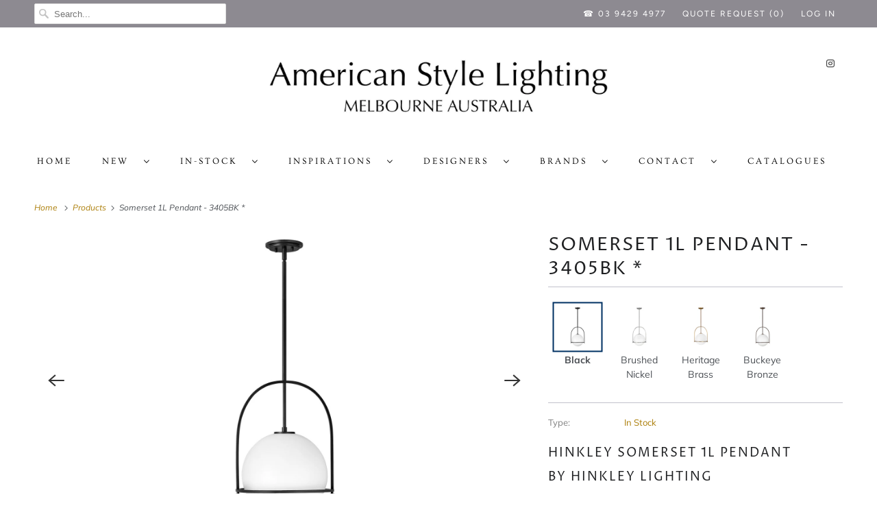

--- FILE ---
content_type: text/html; charset=utf-8
request_url: https://www.americanstylelighting.com.au/products/hinkley-somerset-1l-pendant-black-finish-large-3405bk
body_size: 20115
content:
<!DOCTYPE html>
<html class="no-js no-touch" lang="en">
  <head>
  <script>
    window.Store = window.Store || {};
    window.Store.id = 67444965689;
  </script>
    <meta charset="utf-8">
    <meta http-equiv="cleartype" content="on">
    <meta name="robots" content="index,follow">

    
    <title>Somerset 1L Pendant - 3405BK * - Richmond Lighting</title>

    
      <meta name="description" content="Hinkley Somerset 1L pendant by Hinkley Lighting Black finishEtched Opal glass 1x 100W Med Base lampW: 394 mm H: 585 mm Includes 1x 152mm &amp;amp; 2x 305mm stems (for adjustable height, additional stems available). Chic and elegant, the Somerset collection exudes a quiet and precise sophistication. Subtly fusing modernity "/>
    

    

<meta name="author" content="Richmond Lighting">
<meta property="og:url" content="https://www.americanstylelighting.com.au/products/hinkley-somerset-1l-pendant-black-finish-large-3405bk">
<meta property="og:site_name" content="Richmond Lighting">




  <meta property="og:type" content="product">
  <meta property="og:title" content="Somerset 1L Pendant - 3405BK *">
  
    
      <meta property="og:image" content="https://www.americanstylelighting.com.au/cdn/shop/files/3405bk_600x.jpg?v=1755981010">
      <meta property="og:image:secure_url" content="https://www.americanstylelighting.com.au/cdn/shop/files/3405bk_600x.jpg?v=1755981010">
      <meta property="og:image:width" content="1022">
      <meta property="og:image:height" content="1280">
      <meta property="og:image:alt" content="Somerset 1L Pendant - 3405BK *">
      
    
      <meta property="og:image" content="https://www.americanstylelighting.com.au/cdn/shop/files/3405BK1200x1200_600x.jpg?v=1755981010">
      <meta property="og:image:secure_url" content="https://www.americanstylelighting.com.au/cdn/shop/files/3405BK1200x1200_600x.jpg?v=1755981010">
      <meta property="og:image:width" content="1200">
      <meta property="og:image:height" content="1200">
      <meta property="og:image:alt" content="Somerset 1L Pendant - 3405BK *">
      
    
  
  <meta property="product:price:amount" content="0.00">
  <meta property="product:price:currency" content="AUD">



  <meta property="og:description" content="Hinkley Somerset 1L pendant by Hinkley Lighting Black finishEtched Opal glass 1x 100W Med Base lampW: 394 mm H: 585 mm Includes 1x 152mm &amp;amp; 2x 305mm stems (for adjustable height, additional stems available). Chic and elegant, the Somerset collection exudes a quiet and precise sophistication. Subtly fusing modernity ">




<meta name="twitter:card" content="summary">

  <meta name="twitter:title" content="Somerset 1L Pendant - 3405BK *">
  <meta name="twitter:description" content="Hinkley Somerset 1L pendant by Hinkley Lighting
Black finishEtched Opal glass
1x 100W Med Base lampW: 394 mm H: 585 mm Includes 1x 152mm &amp;amp; 2x 305mm stems (for adjustable height, additional stems available).
Chic and elegant, the Somerset collection exudes a quiet and precise sophistication. Subtly fusing modernity with vintage appeal, its etched opal glass deftly floats inside a streamlined metal yoke and ring while understated turned metal knobs add an authentic edge.
Box: 41CM x 41CM x 61CM / Box Weight 4.9KG
">
  <meta name="twitter:image:width" content="240">
  <meta name="twitter:image:height" content="240">
  <meta name="twitter:image" content="https://www.americanstylelighting.com.au/cdn/shop/files/3405bk_240x.jpg?v=1755981010">
  <meta name="twitter:image:alt" content="Somerset 1L Pendant - 3405BK *">



    

    

    <!-- Mobile Specific Metas -->
    <meta name="HandheldFriendly" content="True">
    <meta name="MobileOptimized" content="320">
    <meta name="viewport" content="width=device-width,initial-scale=1">
    <meta name="theme-color" content="#ffffff">

    <!-- Preconnect Domains -->
    <link rel="preconnect" href="https://cdn.shopify.com" crossorigin>
    <link rel="preconnect" href="https://fonts.shopify.com" crossorigin>
    <link rel="preconnect" href="https://monorail-edge.shopifysvc.com">

    <!-- Preload Assets -->
    <!-- <link rel="preload" href="//www.americanstylelighting.com.au/cdn/shop/t/24/assets/vendors.js?v=144919140039296097911766947482" as="script"> -->
    <link rel="preload" href="//www.americanstylelighting.com.au/cdn/shop/t/24/assets/fancybox.css?v=30466120580444283401766947482" as="style">
    <link rel="preload" href="//www.americanstylelighting.com.au/cdn/shop/t/24/assets/styles.css?v=174015423396162844361766950439" as="style">
    <link rel="preload" href="//www.americanstylelighting.com.au/cdn/shop/t/24/assets/app.js?v=3353358495576778341766947482" as="script">

    <!-- Stylesheet for Fancybox library -->
    <link href="//www.americanstylelighting.com.au/cdn/shop/t/24/assets/fancybox.css?v=30466120580444283401766947482" rel="stylesheet" type="text/css" media="all" />

    <!-- Stylesheets for Responsive -->
    <link href="//www.americanstylelighting.com.au/cdn/shop/t/24/assets/styles.css?v=174015423396162844361766950439" rel="stylesheet" type="text/css" media="all" />

    <!-- Icons -->
    
      <link rel="shortcut icon" type="image/x-icon" href="//www.americanstylelighting.com.au/cdn/shop/files/Stinson_Cartwright_3534BK_3394P_1600x800_576ad333-7c2f-467e-8383-c4d6cf45e55f_180x180.jpg?v=1674755169">
      <link rel="apple-touch-icon" href="//www.americanstylelighting.com.au/cdn/shop/files/Stinson_Cartwright_3534BK_3394P_1600x800_576ad333-7c2f-467e-8383-c4d6cf45e55f_180x180.jpg?v=1674755169"/>
      <link rel="apple-touch-icon" sizes="72x72" href="//www.americanstylelighting.com.au/cdn/shop/files/Stinson_Cartwright_3534BK_3394P_1600x800_576ad333-7c2f-467e-8383-c4d6cf45e55f_72x72.jpg?v=1674755169"/>
      <link rel="apple-touch-icon" sizes="114x114" href="//www.americanstylelighting.com.au/cdn/shop/files/Stinson_Cartwright_3534BK_3394P_1600x800_576ad333-7c2f-467e-8383-c4d6cf45e55f_114x114.jpg?v=1674755169"/>
      <link rel="apple-touch-icon" sizes="180x180" href="//www.americanstylelighting.com.au/cdn/shop/files/Stinson_Cartwright_3534BK_3394P_1600x800_576ad333-7c2f-467e-8383-c4d6cf45e55f_180x180.jpg?v=1674755169"/>
      <link rel="apple-touch-icon" sizes="228x228" href="//www.americanstylelighting.com.au/cdn/shop/files/Stinson_Cartwright_3534BK_3394P_1600x800_576ad333-7c2f-467e-8383-c4d6cf45e55f_228x228.jpg?v=1674755169"/>
    
      <link rel="canonical" href="https://www.americanstylelighting.com.au/products/hinkley-somerset-1l-pendant-black-finish-large-3405bk"/>

    

    

    
    <script>
      window.PXUTheme = window.PXUTheme || {};
      window.PXUTheme.version = '8.3.0';
      window.PXUTheme.name = 'Responsive';
    </script>
    


    <script>
      
window.PXUTheme = window.PXUTheme || {};


window.PXUTheme.theme_settings = {};
window.PXUTheme.theme_settings.primary_locale = "true";
window.PXUTheme.theme_settings.current_locale = "en";
window.PXUTheme.theme_settings.shop_url = "/";


window.PXUTheme.theme_settings.newsletter_popup = false;
window.PXUTheme.theme_settings.newsletter_popup_days = "2";
window.PXUTheme.theme_settings.newsletter_popup_mobile = false;
window.PXUTheme.theme_settings.newsletter_popup_seconds = 8;


window.PXUTheme.theme_settings.search_option = "product";
window.PXUTheme.theme_settings.search_items_to_display = 5;
window.PXUTheme.theme_settings.enable_autocomplete = false;


window.PXUTheme.theme_settings.free_text = "";


window.PXUTheme.theme_settings.product_form_style = "swatches";
window.PXUTheme.theme_settings.display_inventory_left = false;
window.PXUTheme.theme_settings.limit_quantity = false;
window.PXUTheme.theme_settings.inventory_threshold = 10;
window.PXUTheme.theme_settings.free_price_text = "";


window.PXUTheme.theme_settings.collection_swatches = false;
window.PXUTheme.theme_settings.collection_secondary_image = true;


window.PXUTheme.theme_settings.cart_action = "redirect_cart";
window.PXUTheme.theme_settings.collection_secondary_image = true;
window.PXUTheme.theme_settings.display_tos_checkbox = false;
window.PXUTheme.theme_settings.tos_richtext = "\u003cp\u003eI Agree with the Terms \u0026 Conditions\u003c\/p\u003e";


window.PXUTheme.translation = {};


window.PXUTheme.translation.newsletter_success_text = "Thank you for joining our mailing list!";


window.PXUTheme.translation.menu = "Menu";


window.PXUTheme.translation.agree_to_terms_warning = "You must agree with the terms and conditions to checkout.";
window.PXUTheme.translation.cart_discount = "Discount";
window.PXUTheme.translation.edit_cart = "View Cart";
window.PXUTheme.translation.add_to_cart_success = "Just Added";
window.PXUTheme.translation.agree_to_terms_html = "I Agree with the Terms &amp; Conditions";
window.PXUTheme.translation.checkout = "Checkout";
window.PXUTheme.translation.or = "or";
window.PXUTheme.translation.continue_shopping = "Continue Shopping";
window.PXUTheme.translation.no_shipping_destination = "We do not ship to this destination.";
window.PXUTheme.translation.additional_rate = "There is one shipping rate available for";
window.PXUTheme.translation.additional_rate_at = "at";
window.PXUTheme.translation.additional_rates_part_1 = "There are";
window.PXUTheme.translation.additional_rates_part_2 = "shipping rates available for";
window.PXUTheme.translation.additional_rates_part_3 = "starting at";


window.PXUTheme.translation.product_add_to_cart_success = "Added";
window.PXUTheme.translation.product_add_to_cart = "Add to cart";
window.PXUTheme.translation.product_notify_form_email = "Email address";
window.PXUTheme.translation.product_notify_form_send = "Send";
window.PXUTheme.translation.items_left_count_one = "item left";
window.PXUTheme.translation.items_left_count_other = "items left";
window.PXUTheme.translation.product_sold_out = "Sold Out";
window.PXUTheme.translation.product_unavailable = "Unavailable";
window.PXUTheme.translation.product_notify_form_success = "Thanks! We will notify you when this product becomes available!";
window.PXUTheme.translation.product_from = "from";


window.PXUTheme.translation.search = "Search";
window.PXUTheme.translation.all_results = "View all results";
window.PXUTheme.translation.no_results = "No results found.";


window.PXUTheme.currency = {};


window.PXUTheme.currency.shop_currency = "AUD";
window.PXUTheme.currency.default_currency = "AUD";
window.PXUTheme.currency.display_format = "money_format";
window.PXUTheme.currency.money_format = "${{amount}}";
window.PXUTheme.currency.money_format_no_currency = "${{amount}}";
window.PXUTheme.currency.money_format_currency = "${{amount}} AUD";
window.PXUTheme.currency.native_multi_currency = true;
window.PXUTheme.currency.shipping_calculator = false;
window.PXUTheme.currency.iso_code = "AUD";
window.PXUTheme.currency.symbol = "$";


window.PXUTheme.media_queries = {};
window.PXUTheme.media_queries.small = window.matchMedia( "(max-width: 480px)" );
window.PXUTheme.media_queries.medium = window.matchMedia( "(max-width: 798px)" );
window.PXUTheme.media_queries.large = window.matchMedia( "(min-width: 799px)" );
window.PXUTheme.media_queries.larger = window.matchMedia( "(min-width: 960px)" );
window.PXUTheme.media_queries.xlarge = window.matchMedia( "(min-width: 1200px)" );
window.PXUTheme.media_queries.ie10 = window.matchMedia( "all and (-ms-high-contrast: none), (-ms-high-contrast: active)" );
window.PXUTheme.media_queries.tablet = window.matchMedia( "only screen and (min-width: 799px) and (max-width: 1024px)" );


window.PXUTheme.routes = window.PXUTheme.routes || {};
window.PXUTheme.routes.root_url = "/";
window.PXUTheme.routes.search_url = "/search";
window.PXUTheme.routes.cart_url = "/cart";
window.PXUTheme.routes.product_recommendations_url = "/recommendations/products";
    </script>

    <script>
      document.documentElement.className=document.documentElement.className.replace(/\bno-js\b/,'js');
      if(window.Shopify&&window.Shopify.designMode)document.documentElement.className+=' in-theme-editor';
      if(('ontouchstart' in window)||window.DocumentTouch&&document instanceof DocumentTouch)document.documentElement.className=document.documentElement.className.replace(/\bno-touch\b/,'has-touch');
    </script>

    <script src="//www.americanstylelighting.com.au/cdn/shop/t/24/assets/vendors.js?v=144919140039296097911766947482"></script>
    <script src="//www.americanstylelighting.com.au/cdn/shop/t/24/assets/app.js?v=3353358495576778341766947482" defer></script>

    <script>window.performance && window.performance.mark && window.performance.mark('shopify.content_for_header.start');</script><meta id="shopify-digital-wallet" name="shopify-digital-wallet" content="/67444965689/digital_wallets/dialog">
<meta name="shopify-checkout-api-token" content="4b3615110e98ea7d68fcdd91c64230ff">
<meta id="in-context-paypal-metadata" data-shop-id="67444965689" data-venmo-supported="true" data-environment="production" data-locale="en_US" data-paypal-v4="true" data-currency="AUD">
<link rel="alternate" type="application/json+oembed" href="https://www.americanstylelighting.com.au/products/hinkley-somerset-1l-pendant-black-finish-large-3405bk.oembed">
<script async="async" src="/checkouts/internal/preloads.js?locale=en-AU"></script>
<script id="shopify-features" type="application/json">{"accessToken":"4b3615110e98ea7d68fcdd91c64230ff","betas":["rich-media-storefront-analytics"],"domain":"www.americanstylelighting.com.au","predictiveSearch":true,"shopId":67444965689,"locale":"en"}</script>
<script>var Shopify = Shopify || {};
Shopify.shop = "richmond-lighting.myshopify.com";
Shopify.locale = "en";
Shopify.currency = {"active":"AUD","rate":"1.0"};
Shopify.country = "AU";
Shopify.theme = {"name":"Copy of Live_Dec28","id":183584194873,"schema_name":"Responsive","schema_version":"8.3.0","theme_store_id":304,"role":"main"};
Shopify.theme.handle = "null";
Shopify.theme.style = {"id":null,"handle":null};
Shopify.cdnHost = "www.americanstylelighting.com.au/cdn";
Shopify.routes = Shopify.routes || {};
Shopify.routes.root = "/";</script>
<script type="module">!function(o){(o.Shopify=o.Shopify||{}).modules=!0}(window);</script>
<script>!function(o){function n(){var o=[];function n(){o.push(Array.prototype.slice.apply(arguments))}return n.q=o,n}var t=o.Shopify=o.Shopify||{};t.loadFeatures=n(),t.autoloadFeatures=n()}(window);</script>
<script id="shop-js-analytics" type="application/json">{"pageType":"product"}</script>
<script defer="defer" async type="module" src="//www.americanstylelighting.com.au/cdn/shopifycloud/shop-js/modules/v2/client.init-shop-cart-sync_BApSsMSl.en.esm.js"></script>
<script defer="defer" async type="module" src="//www.americanstylelighting.com.au/cdn/shopifycloud/shop-js/modules/v2/chunk.common_CBoos6YZ.esm.js"></script>
<script type="module">
  await import("//www.americanstylelighting.com.au/cdn/shopifycloud/shop-js/modules/v2/client.init-shop-cart-sync_BApSsMSl.en.esm.js");
await import("//www.americanstylelighting.com.au/cdn/shopifycloud/shop-js/modules/v2/chunk.common_CBoos6YZ.esm.js");

  window.Shopify.SignInWithShop?.initShopCartSync?.({"fedCMEnabled":true,"windoidEnabled":true});

</script>
<script>(function() {
  var isLoaded = false;
  function asyncLoad() {
    if (isLoaded) return;
    isLoaded = true;
    var urls = ["https:\/\/d1xpt5x8kaueog.cloudfront.net\/assets\/apps\/iq_slider\/shopify_store.js?shop=richmond-lighting.myshopify.com"];
    for (var i = 0; i < urls.length; i++) {
      var s = document.createElement('script');
      s.type = 'text/javascript';
      s.async = true;
      s.src = urls[i];
      var x = document.getElementsByTagName('script')[0];
      x.parentNode.insertBefore(s, x);
    }
  };
  if(window.attachEvent) {
    window.attachEvent('onload', asyncLoad);
  } else {
    window.addEventListener('load', asyncLoad, false);
  }
})();</script>
<script id="__st">var __st={"a":67444965689,"offset":-28800,"reqid":"0137286e-a9ff-4dec-bc33-baa80afc96d6-1768898498","pageurl":"www.americanstylelighting.com.au\/products\/hinkley-somerset-1l-pendant-black-finish-large-3405bk","u":"368e57626d13","p":"product","rtyp":"product","rid":7994269139257};</script>
<script>window.ShopifyPaypalV4VisibilityTracking = true;</script>
<script id="form-persister">!function(){'use strict';const t='contact',e='new_comment',n=[[t,t],['blogs',e],['comments',e],[t,'customer']],o='password',r='form_key',c=['recaptcha-v3-token','g-recaptcha-response','h-captcha-response',o],s=()=>{try{return window.sessionStorage}catch{return}},i='__shopify_v',u=t=>t.elements[r],a=function(){const t=[...n].map((([t,e])=>`form[action*='/${t}']:not([data-nocaptcha='true']) input[name='form_type'][value='${e}']`)).join(',');var e;return e=t,()=>e?[...document.querySelectorAll(e)].map((t=>t.form)):[]}();function m(t){const e=u(t);a().includes(t)&&(!e||!e.value)&&function(t){try{if(!s())return;!function(t){const e=s();if(!e)return;const n=u(t);if(!n)return;const o=n.value;o&&e.removeItem(o)}(t);const e=Array.from(Array(32),(()=>Math.random().toString(36)[2])).join('');!function(t,e){u(t)||t.append(Object.assign(document.createElement('input'),{type:'hidden',name:r})),t.elements[r].value=e}(t,e),function(t,e){const n=s();if(!n)return;const r=[...t.querySelectorAll(`input[type='${o}']`)].map((({name:t})=>t)),u=[...c,...r],a={};for(const[o,c]of new FormData(t).entries())u.includes(o)||(a[o]=c);n.setItem(e,JSON.stringify({[i]:1,action:t.action,data:a}))}(t,e)}catch(e){console.error('failed to persist form',e)}}(t)}const f=t=>{if('true'===t.dataset.persistBound)return;const e=function(t,e){const n=function(t){return'function'==typeof t.submit?t.submit:HTMLFormElement.prototype.submit}(t).bind(t);return function(){let t;return()=>{t||(t=!0,(()=>{try{e(),n()}catch(t){(t=>{console.error('form submit failed',t)})(t)}})(),setTimeout((()=>t=!1),250))}}()}(t,(()=>{m(t)}));!function(t,e){if('function'==typeof t.submit&&'function'==typeof e)try{t.submit=e}catch{}}(t,e),t.addEventListener('submit',(t=>{t.preventDefault(),e()})),t.dataset.persistBound='true'};!function(){function t(t){const e=(t=>{const e=t.target;return e instanceof HTMLFormElement?e:e&&e.form})(t);e&&m(e)}document.addEventListener('submit',t),document.addEventListener('DOMContentLoaded',(()=>{const e=a();for(const t of e)f(t);var n;n=document.body,new window.MutationObserver((t=>{for(const e of t)if('childList'===e.type&&e.addedNodes.length)for(const t of e.addedNodes)1===t.nodeType&&'FORM'===t.tagName&&a().includes(t)&&f(t)})).observe(n,{childList:!0,subtree:!0,attributes:!1}),document.removeEventListener('submit',t)}))}()}();</script>
<script integrity="sha256-4kQ18oKyAcykRKYeNunJcIwy7WH5gtpwJnB7kiuLZ1E=" data-source-attribution="shopify.loadfeatures" defer="defer" src="//www.americanstylelighting.com.au/cdn/shopifycloud/storefront/assets/storefront/load_feature-a0a9edcb.js" crossorigin="anonymous"></script>
<script data-source-attribution="shopify.dynamic_checkout.dynamic.init">var Shopify=Shopify||{};Shopify.PaymentButton=Shopify.PaymentButton||{isStorefrontPortableWallets:!0,init:function(){window.Shopify.PaymentButton.init=function(){};var t=document.createElement("script");t.src="https://www.americanstylelighting.com.au/cdn/shopifycloud/portable-wallets/latest/portable-wallets.en.js",t.type="module",document.head.appendChild(t)}};
</script>
<script data-source-attribution="shopify.dynamic_checkout.buyer_consent">
  function portableWalletsHideBuyerConsent(e){var t=document.getElementById("shopify-buyer-consent"),n=document.getElementById("shopify-subscription-policy-button");t&&n&&(t.classList.add("hidden"),t.setAttribute("aria-hidden","true"),n.removeEventListener("click",e))}function portableWalletsShowBuyerConsent(e){var t=document.getElementById("shopify-buyer-consent"),n=document.getElementById("shopify-subscription-policy-button");t&&n&&(t.classList.remove("hidden"),t.removeAttribute("aria-hidden"),n.addEventListener("click",e))}window.Shopify?.PaymentButton&&(window.Shopify.PaymentButton.hideBuyerConsent=portableWalletsHideBuyerConsent,window.Shopify.PaymentButton.showBuyerConsent=portableWalletsShowBuyerConsent);
</script>
<script data-source-attribution="shopify.dynamic_checkout.cart.bootstrap">document.addEventListener("DOMContentLoaded",(function(){function t(){return document.querySelector("shopify-accelerated-checkout-cart, shopify-accelerated-checkout")}if(t())Shopify.PaymentButton.init();else{new MutationObserver((function(e,n){t()&&(Shopify.PaymentButton.init(),n.disconnect())})).observe(document.body,{childList:!0,subtree:!0})}}));
</script>
<link id="shopify-accelerated-checkout-styles" rel="stylesheet" media="screen" href="https://www.americanstylelighting.com.au/cdn/shopifycloud/portable-wallets/latest/accelerated-checkout-backwards-compat.css" crossorigin="anonymous">
<style id="shopify-accelerated-checkout-cart">
        #shopify-buyer-consent {
  margin-top: 1em;
  display: inline-block;
  width: 100%;
}

#shopify-buyer-consent.hidden {
  display: none;
}

#shopify-subscription-policy-button {
  background: none;
  border: none;
  padding: 0;
  text-decoration: underline;
  font-size: inherit;
  cursor: pointer;
}

#shopify-subscription-policy-button::before {
  box-shadow: none;
}

      </style>

<script>window.performance && window.performance.mark && window.performance.mark('shopify.content_for_header.end');</script>

    <noscript>
      <style>
        .slides > li:first-child {display: block;}
        .image__fallback {
          width: 100vw;
          display: block !important;
          max-width: 100vw !important;
          margin-bottom: 0;
        }
        .no-js-only {
          display: inherit !important;
        }
        .icon-cart.cart-button {
          display: none;
        }
        .lazyload {
          opacity: 1;
          -webkit-filter: blur(0);
          filter: blur(0);
        }
        .animate_right,
        .animate_left,
        .animate_up,
        .animate_down {
          opacity: 1;
        }
        .product_section .product_form {
          opacity: 1;
        }
        .multi_select,
        form .select {
          display: block !important;
        }
        .swatch_options {
          display: none;
        }
        .image-element__wrap {
          display: none;
        }
      </style>
    </noscript>

  <link href="https://monorail-edge.shopifysvc.com" rel="dns-prefetch">
<script>(function(){if ("sendBeacon" in navigator && "performance" in window) {try {var session_token_from_headers = performance.getEntriesByType('navigation')[0].serverTiming.find(x => x.name == '_s').description;} catch {var session_token_from_headers = undefined;}var session_cookie_matches = document.cookie.match(/_shopify_s=([^;]*)/);var session_token_from_cookie = session_cookie_matches && session_cookie_matches.length === 2 ? session_cookie_matches[1] : "";var session_token = session_token_from_headers || session_token_from_cookie || "";function handle_abandonment_event(e) {var entries = performance.getEntries().filter(function(entry) {return /monorail-edge.shopifysvc.com/.test(entry.name);});if (!window.abandonment_tracked && entries.length === 0) {window.abandonment_tracked = true;var currentMs = Date.now();var navigation_start = performance.timing.navigationStart;var payload = {shop_id: 67444965689,url: window.location.href,navigation_start,duration: currentMs - navigation_start,session_token,page_type: "product"};window.navigator.sendBeacon("https://monorail-edge.shopifysvc.com/v1/produce", JSON.stringify({schema_id: "online_store_buyer_site_abandonment/1.1",payload: payload,metadata: {event_created_at_ms: currentMs,event_sent_at_ms: currentMs}}));}}window.addEventListener('pagehide', handle_abandonment_event);}}());</script>
<script id="web-pixels-manager-setup">(function e(e,d,r,n,o){if(void 0===o&&(o={}),!Boolean(null===(a=null===(i=window.Shopify)||void 0===i?void 0:i.analytics)||void 0===a?void 0:a.replayQueue)){var i,a;window.Shopify=window.Shopify||{};var t=window.Shopify;t.analytics=t.analytics||{};var s=t.analytics;s.replayQueue=[],s.publish=function(e,d,r){return s.replayQueue.push([e,d,r]),!0};try{self.performance.mark("wpm:start")}catch(e){}var l=function(){var e={modern:/Edge?\/(1{2}[4-9]|1[2-9]\d|[2-9]\d{2}|\d{4,})\.\d+(\.\d+|)|Firefox\/(1{2}[4-9]|1[2-9]\d|[2-9]\d{2}|\d{4,})\.\d+(\.\d+|)|Chrom(ium|e)\/(9{2}|\d{3,})\.\d+(\.\d+|)|(Maci|X1{2}).+ Version\/(15\.\d+|(1[6-9]|[2-9]\d|\d{3,})\.\d+)([,.]\d+|)( \(\w+\)|)( Mobile\/\w+|) Safari\/|Chrome.+OPR\/(9{2}|\d{3,})\.\d+\.\d+|(CPU[ +]OS|iPhone[ +]OS|CPU[ +]iPhone|CPU IPhone OS|CPU iPad OS)[ +]+(15[._]\d+|(1[6-9]|[2-9]\d|\d{3,})[._]\d+)([._]\d+|)|Android:?[ /-](13[3-9]|1[4-9]\d|[2-9]\d{2}|\d{4,})(\.\d+|)(\.\d+|)|Android.+Firefox\/(13[5-9]|1[4-9]\d|[2-9]\d{2}|\d{4,})\.\d+(\.\d+|)|Android.+Chrom(ium|e)\/(13[3-9]|1[4-9]\d|[2-9]\d{2}|\d{4,})\.\d+(\.\d+|)|SamsungBrowser\/([2-9]\d|\d{3,})\.\d+/,legacy:/Edge?\/(1[6-9]|[2-9]\d|\d{3,})\.\d+(\.\d+|)|Firefox\/(5[4-9]|[6-9]\d|\d{3,})\.\d+(\.\d+|)|Chrom(ium|e)\/(5[1-9]|[6-9]\d|\d{3,})\.\d+(\.\d+|)([\d.]+$|.*Safari\/(?![\d.]+ Edge\/[\d.]+$))|(Maci|X1{2}).+ Version\/(10\.\d+|(1[1-9]|[2-9]\d|\d{3,})\.\d+)([,.]\d+|)( \(\w+\)|)( Mobile\/\w+|) Safari\/|Chrome.+OPR\/(3[89]|[4-9]\d|\d{3,})\.\d+\.\d+|(CPU[ +]OS|iPhone[ +]OS|CPU[ +]iPhone|CPU IPhone OS|CPU iPad OS)[ +]+(10[._]\d+|(1[1-9]|[2-9]\d|\d{3,})[._]\d+)([._]\d+|)|Android:?[ /-](13[3-9]|1[4-9]\d|[2-9]\d{2}|\d{4,})(\.\d+|)(\.\d+|)|Mobile Safari.+OPR\/([89]\d|\d{3,})\.\d+\.\d+|Android.+Firefox\/(13[5-9]|1[4-9]\d|[2-9]\d{2}|\d{4,})\.\d+(\.\d+|)|Android.+Chrom(ium|e)\/(13[3-9]|1[4-9]\d|[2-9]\d{2}|\d{4,})\.\d+(\.\d+|)|Android.+(UC? ?Browser|UCWEB|U3)[ /]?(15\.([5-9]|\d{2,})|(1[6-9]|[2-9]\d|\d{3,})\.\d+)\.\d+|SamsungBrowser\/(5\.\d+|([6-9]|\d{2,})\.\d+)|Android.+MQ{2}Browser\/(14(\.(9|\d{2,})|)|(1[5-9]|[2-9]\d|\d{3,})(\.\d+|))(\.\d+|)|K[Aa][Ii]OS\/(3\.\d+|([4-9]|\d{2,})\.\d+)(\.\d+|)/},d=e.modern,r=e.legacy,n=navigator.userAgent;return n.match(d)?"modern":n.match(r)?"legacy":"unknown"}(),u="modern"===l?"modern":"legacy",c=(null!=n?n:{modern:"",legacy:""})[u],f=function(e){return[e.baseUrl,"/wpm","/b",e.hashVersion,"modern"===e.buildTarget?"m":"l",".js"].join("")}({baseUrl:d,hashVersion:r,buildTarget:u}),m=function(e){var d=e.version,r=e.bundleTarget,n=e.surface,o=e.pageUrl,i=e.monorailEndpoint;return{emit:function(e){var a=e.status,t=e.errorMsg,s=(new Date).getTime(),l=JSON.stringify({metadata:{event_sent_at_ms:s},events:[{schema_id:"web_pixels_manager_load/3.1",payload:{version:d,bundle_target:r,page_url:o,status:a,surface:n,error_msg:t},metadata:{event_created_at_ms:s}}]});if(!i)return console&&console.warn&&console.warn("[Web Pixels Manager] No Monorail endpoint provided, skipping logging."),!1;try{return self.navigator.sendBeacon.bind(self.navigator)(i,l)}catch(e){}var u=new XMLHttpRequest;try{return u.open("POST",i,!0),u.setRequestHeader("Content-Type","text/plain"),u.send(l),!0}catch(e){return console&&console.warn&&console.warn("[Web Pixels Manager] Got an unhandled error while logging to Monorail."),!1}}}}({version:r,bundleTarget:l,surface:e.surface,pageUrl:self.location.href,monorailEndpoint:e.monorailEndpoint});try{o.browserTarget=l,function(e){var d=e.src,r=e.async,n=void 0===r||r,o=e.onload,i=e.onerror,a=e.sri,t=e.scriptDataAttributes,s=void 0===t?{}:t,l=document.createElement("script"),u=document.querySelector("head"),c=document.querySelector("body");if(l.async=n,l.src=d,a&&(l.integrity=a,l.crossOrigin="anonymous"),s)for(var f in s)if(Object.prototype.hasOwnProperty.call(s,f))try{l.dataset[f]=s[f]}catch(e){}if(o&&l.addEventListener("load",o),i&&l.addEventListener("error",i),u)u.appendChild(l);else{if(!c)throw new Error("Did not find a head or body element to append the script");c.appendChild(l)}}({src:f,async:!0,onload:function(){if(!function(){var e,d;return Boolean(null===(d=null===(e=window.Shopify)||void 0===e?void 0:e.analytics)||void 0===d?void 0:d.initialized)}()){var d=window.webPixelsManager.init(e)||void 0;if(d){var r=window.Shopify.analytics;r.replayQueue.forEach((function(e){var r=e[0],n=e[1],o=e[2];d.publishCustomEvent(r,n,o)})),r.replayQueue=[],r.publish=d.publishCustomEvent,r.visitor=d.visitor,r.initialized=!0}}},onerror:function(){return m.emit({status:"failed",errorMsg:"".concat(f," has failed to load")})},sri:function(e){var d=/^sha384-[A-Za-z0-9+/=]+$/;return"string"==typeof e&&d.test(e)}(c)?c:"",scriptDataAttributes:o}),m.emit({status:"loading"})}catch(e){m.emit({status:"failed",errorMsg:(null==e?void 0:e.message)||"Unknown error"})}}})({shopId: 67444965689,storefrontBaseUrl: "https://www.americanstylelighting.com.au",extensionsBaseUrl: "https://extensions.shopifycdn.com/cdn/shopifycloud/web-pixels-manager",monorailEndpoint: "https://monorail-edge.shopifysvc.com/unstable/produce_batch",surface: "storefront-renderer",enabledBetaFlags: ["2dca8a86"],webPixelsConfigList: [{"id":"839057721","configuration":"{\"config\":\"{\\\"pixel_id\\\":\\\"G-FYPY52MCNW\\\",\\\"gtag_events\\\":[{\\\"type\\\":\\\"purchase\\\",\\\"action_label\\\":\\\"G-FYPY52MCNW\\\"},{\\\"type\\\":\\\"page_view\\\",\\\"action_label\\\":\\\"G-FYPY52MCNW\\\"},{\\\"type\\\":\\\"view_item\\\",\\\"action_label\\\":\\\"G-FYPY52MCNW\\\"},{\\\"type\\\":\\\"search\\\",\\\"action_label\\\":\\\"G-FYPY52MCNW\\\"},{\\\"type\\\":\\\"add_to_cart\\\",\\\"action_label\\\":\\\"G-FYPY52MCNW\\\"},{\\\"type\\\":\\\"begin_checkout\\\",\\\"action_label\\\":\\\"G-FYPY52MCNW\\\"},{\\\"type\\\":\\\"add_payment_info\\\",\\\"action_label\\\":\\\"G-FYPY52MCNW\\\"}],\\\"enable_monitoring_mode\\\":false}\"}","eventPayloadVersion":"v1","runtimeContext":"OPEN","scriptVersion":"b2a88bafab3e21179ed38636efcd8a93","type":"APP","apiClientId":1780363,"privacyPurposes":[],"dataSharingAdjustments":{"protectedCustomerApprovalScopes":["read_customer_address","read_customer_email","read_customer_name","read_customer_personal_data","read_customer_phone"]}},{"id":"shopify-app-pixel","configuration":"{}","eventPayloadVersion":"v1","runtimeContext":"STRICT","scriptVersion":"0450","apiClientId":"shopify-pixel","type":"APP","privacyPurposes":["ANALYTICS","MARKETING"]},{"id":"shopify-custom-pixel","eventPayloadVersion":"v1","runtimeContext":"LAX","scriptVersion":"0450","apiClientId":"shopify-pixel","type":"CUSTOM","privacyPurposes":["ANALYTICS","MARKETING"]}],isMerchantRequest: false,initData: {"shop":{"name":"Richmond Lighting","paymentSettings":{"currencyCode":"AUD"},"myshopifyDomain":"richmond-lighting.myshopify.com","countryCode":"US","storefrontUrl":"https:\/\/www.americanstylelighting.com.au"},"customer":null,"cart":null,"checkout":null,"productVariants":[{"price":{"amount":0.0,"currencyCode":"AUD"},"product":{"title":"Somerset 1L Pendant - 3405BK *","vendor":"Hinkley Lighting","id":"7994269139257","untranslatedTitle":"Somerset 1L Pendant - 3405BK *","url":"\/products\/hinkley-somerset-1l-pendant-black-finish-large-3405bk","type":"In Stock"},"id":"43714397110585","image":{"src":"\/\/www.americanstylelighting.com.au\/cdn\/shop\/files\/3405bk.jpg?v=1755981010"},"sku":"3405BK","title":"Default Title","untranslatedTitle":"Default Title"}],"purchasingCompany":null},},"https://www.americanstylelighting.com.au/cdn","fcfee988w5aeb613cpc8e4bc33m6693e112",{"modern":"","legacy":""},{"shopId":"67444965689","storefrontBaseUrl":"https:\/\/www.americanstylelighting.com.au","extensionBaseUrl":"https:\/\/extensions.shopifycdn.com\/cdn\/shopifycloud\/web-pixels-manager","surface":"storefront-renderer","enabledBetaFlags":"[\"2dca8a86\"]","isMerchantRequest":"false","hashVersion":"fcfee988w5aeb613cpc8e4bc33m6693e112","publish":"custom","events":"[[\"page_viewed\",{}],[\"product_viewed\",{\"productVariant\":{\"price\":{\"amount\":0.0,\"currencyCode\":\"AUD\"},\"product\":{\"title\":\"Somerset 1L Pendant - 3405BK *\",\"vendor\":\"Hinkley Lighting\",\"id\":\"7994269139257\",\"untranslatedTitle\":\"Somerset 1L Pendant - 3405BK *\",\"url\":\"\/products\/hinkley-somerset-1l-pendant-black-finish-large-3405bk\",\"type\":\"In Stock\"},\"id\":\"43714397110585\",\"image\":{\"src\":\"\/\/www.americanstylelighting.com.au\/cdn\/shop\/files\/3405bk.jpg?v=1755981010\"},\"sku\":\"3405BK\",\"title\":\"Default Title\",\"untranslatedTitle\":\"Default Title\"}}]]"});</script><script>
  window.ShopifyAnalytics = window.ShopifyAnalytics || {};
  window.ShopifyAnalytics.meta = window.ShopifyAnalytics.meta || {};
  window.ShopifyAnalytics.meta.currency = 'AUD';
  var meta = {"product":{"id":7994269139257,"gid":"gid:\/\/shopify\/Product\/7994269139257","vendor":"Hinkley Lighting","type":"In Stock","handle":"hinkley-somerset-1l-pendant-black-finish-large-3405bk","variants":[{"id":43714397110585,"price":0,"name":"Somerset 1L Pendant - 3405BK *","public_title":null,"sku":"3405BK"}],"remote":false},"page":{"pageType":"product","resourceType":"product","resourceId":7994269139257,"requestId":"0137286e-a9ff-4dec-bc33-baa80afc96d6-1768898498"}};
  for (var attr in meta) {
    window.ShopifyAnalytics.meta[attr] = meta[attr];
  }
</script>
<script class="analytics">
  (function () {
    var customDocumentWrite = function(content) {
      var jquery = null;

      if (window.jQuery) {
        jquery = window.jQuery;
      } else if (window.Checkout && window.Checkout.$) {
        jquery = window.Checkout.$;
      }

      if (jquery) {
        jquery('body').append(content);
      }
    };

    var hasLoggedConversion = function(token) {
      if (token) {
        return document.cookie.indexOf('loggedConversion=' + token) !== -1;
      }
      return false;
    }

    var setCookieIfConversion = function(token) {
      if (token) {
        var twoMonthsFromNow = new Date(Date.now());
        twoMonthsFromNow.setMonth(twoMonthsFromNow.getMonth() + 2);

        document.cookie = 'loggedConversion=' + token + '; expires=' + twoMonthsFromNow;
      }
    }

    var trekkie = window.ShopifyAnalytics.lib = window.trekkie = window.trekkie || [];
    if (trekkie.integrations) {
      return;
    }
    trekkie.methods = [
      'identify',
      'page',
      'ready',
      'track',
      'trackForm',
      'trackLink'
    ];
    trekkie.factory = function(method) {
      return function() {
        var args = Array.prototype.slice.call(arguments);
        args.unshift(method);
        trekkie.push(args);
        return trekkie;
      };
    };
    for (var i = 0; i < trekkie.methods.length; i++) {
      var key = trekkie.methods[i];
      trekkie[key] = trekkie.factory(key);
    }
    trekkie.load = function(config) {
      trekkie.config = config || {};
      trekkie.config.initialDocumentCookie = document.cookie;
      var first = document.getElementsByTagName('script')[0];
      var script = document.createElement('script');
      script.type = 'text/javascript';
      script.onerror = function(e) {
        var scriptFallback = document.createElement('script');
        scriptFallback.type = 'text/javascript';
        scriptFallback.onerror = function(error) {
                var Monorail = {
      produce: function produce(monorailDomain, schemaId, payload) {
        var currentMs = new Date().getTime();
        var event = {
          schema_id: schemaId,
          payload: payload,
          metadata: {
            event_created_at_ms: currentMs,
            event_sent_at_ms: currentMs
          }
        };
        return Monorail.sendRequest("https://" + monorailDomain + "/v1/produce", JSON.stringify(event));
      },
      sendRequest: function sendRequest(endpointUrl, payload) {
        // Try the sendBeacon API
        if (window && window.navigator && typeof window.navigator.sendBeacon === 'function' && typeof window.Blob === 'function' && !Monorail.isIos12()) {
          var blobData = new window.Blob([payload], {
            type: 'text/plain'
          });

          if (window.navigator.sendBeacon(endpointUrl, blobData)) {
            return true;
          } // sendBeacon was not successful

        } // XHR beacon

        var xhr = new XMLHttpRequest();

        try {
          xhr.open('POST', endpointUrl);
          xhr.setRequestHeader('Content-Type', 'text/plain');
          xhr.send(payload);
        } catch (e) {
          console.log(e);
        }

        return false;
      },
      isIos12: function isIos12() {
        return window.navigator.userAgent.lastIndexOf('iPhone; CPU iPhone OS 12_') !== -1 || window.navigator.userAgent.lastIndexOf('iPad; CPU OS 12_') !== -1;
      }
    };
    Monorail.produce('monorail-edge.shopifysvc.com',
      'trekkie_storefront_load_errors/1.1',
      {shop_id: 67444965689,
      theme_id: 183584194873,
      app_name: "storefront",
      context_url: window.location.href,
      source_url: "//www.americanstylelighting.com.au/cdn/s/trekkie.storefront.cd680fe47e6c39ca5d5df5f0a32d569bc48c0f27.min.js"});

        };
        scriptFallback.async = true;
        scriptFallback.src = '//www.americanstylelighting.com.au/cdn/s/trekkie.storefront.cd680fe47e6c39ca5d5df5f0a32d569bc48c0f27.min.js';
        first.parentNode.insertBefore(scriptFallback, first);
      };
      script.async = true;
      script.src = '//www.americanstylelighting.com.au/cdn/s/trekkie.storefront.cd680fe47e6c39ca5d5df5f0a32d569bc48c0f27.min.js';
      first.parentNode.insertBefore(script, first);
    };
    trekkie.load(
      {"Trekkie":{"appName":"storefront","development":false,"defaultAttributes":{"shopId":67444965689,"isMerchantRequest":null,"themeId":183584194873,"themeCityHash":"11466536121741851828","contentLanguage":"en","currency":"AUD","eventMetadataId":"54d791c1-d2e9-4aae-ab38-e461c0eb28b5"},"isServerSideCookieWritingEnabled":true,"monorailRegion":"shop_domain","enabledBetaFlags":["65f19447"]},"Session Attribution":{},"S2S":{"facebookCapiEnabled":false,"source":"trekkie-storefront-renderer","apiClientId":580111}}
    );

    var loaded = false;
    trekkie.ready(function() {
      if (loaded) return;
      loaded = true;

      window.ShopifyAnalytics.lib = window.trekkie;

      var originalDocumentWrite = document.write;
      document.write = customDocumentWrite;
      try { window.ShopifyAnalytics.merchantGoogleAnalytics.call(this); } catch(error) {};
      document.write = originalDocumentWrite;

      window.ShopifyAnalytics.lib.page(null,{"pageType":"product","resourceType":"product","resourceId":7994269139257,"requestId":"0137286e-a9ff-4dec-bc33-baa80afc96d6-1768898498","shopifyEmitted":true});

      var match = window.location.pathname.match(/checkouts\/(.+)\/(thank_you|post_purchase)/)
      var token = match? match[1]: undefined;
      if (!hasLoggedConversion(token)) {
        setCookieIfConversion(token);
        window.ShopifyAnalytics.lib.track("Viewed Product",{"currency":"AUD","variantId":43714397110585,"productId":7994269139257,"productGid":"gid:\/\/shopify\/Product\/7994269139257","name":"Somerset 1L Pendant - 3405BK *","price":"0.00","sku":"3405BK","brand":"Hinkley Lighting","variant":null,"category":"In Stock","nonInteraction":true,"remote":false},undefined,undefined,{"shopifyEmitted":true});
      window.ShopifyAnalytics.lib.track("monorail:\/\/trekkie_storefront_viewed_product\/1.1",{"currency":"AUD","variantId":43714397110585,"productId":7994269139257,"productGid":"gid:\/\/shopify\/Product\/7994269139257","name":"Somerset 1L Pendant - 3405BK *","price":"0.00","sku":"3405BK","brand":"Hinkley Lighting","variant":null,"category":"In Stock","nonInteraction":true,"remote":false,"referer":"https:\/\/www.americanstylelighting.com.au\/products\/hinkley-somerset-1l-pendant-black-finish-large-3405bk"});
      }
    });


        var eventsListenerScript = document.createElement('script');
        eventsListenerScript.async = true;
        eventsListenerScript.src = "//www.americanstylelighting.com.au/cdn/shopifycloud/storefront/assets/shop_events_listener-3da45d37.js";
        document.getElementsByTagName('head')[0].appendChild(eventsListenerScript);

})();</script>
<script
  defer
  src="https://www.americanstylelighting.com.au/cdn/shopifycloud/perf-kit/shopify-perf-kit-3.0.4.min.js"
  data-application="storefront-renderer"
  data-shop-id="67444965689"
  data-render-region="gcp-us-central1"
  data-page-type="product"
  data-theme-instance-id="183584194873"
  data-theme-name="Responsive"
  data-theme-version="8.3.0"
  data-monorail-region="shop_domain"
  data-resource-timing-sampling-rate="10"
  data-shs="true"
  data-shs-beacon="true"
  data-shs-export-with-fetch="true"
  data-shs-logs-sample-rate="1"
  data-shs-beacon-endpoint="https://www.americanstylelighting.com.au/api/collect"
></script>
</head>

  <body class="product"
        data-money-format="${{amount}}
"
        data-active-currency="AUD"
        data-shop-url="/">

    <div style="--background-color: #ffffff">
      


    </div>

    
    <svg
      class="icon-star-reference"
      aria-hidden="true"
      focusable="false"
      role="presentation"
      xmlns="http://www.w3.org/2000/svg" width="20" height="20" viewBox="3 3 17 17" fill="none"
    >
      <symbol id="icon-star">
        <rect class="icon-star-background" width="20" height="20" fill="currentColor"/>
        <path d="M10 3L12.163 7.60778L17 8.35121L13.5 11.9359L14.326 17L10 14.6078L5.674 17L6.5 11.9359L3 8.35121L7.837 7.60778L10 3Z" stroke="currentColor" stroke-width="2" stroke-linecap="round" stroke-linejoin="round" fill="none"/>
      </symbol>
      <clipPath id="icon-star-clip">
        <path d="M10 3L12.163 7.60778L17 8.35121L13.5 11.9359L14.326 17L10 14.6078L5.674 17L6.5 11.9359L3 8.35121L7.837 7.60778L10 3Z" stroke="currentColor" stroke-width="2" stroke-linecap="round" stroke-linejoin="round"/>
      </clipPath>
    </svg>
    


    

    <div id="shopify-section-header" class="shopify-section shopify-section--header"> <script type="application/ld+json">
  {
    "@context": "http://schema.org",
    "@type": "Organization",
    "name": "Richmond Lighting",
    
      
      "logo": "https://www.americanstylelighting.com.au/cdn/shop/files/RICHMOND_HEADER_6e7c60e2-bf76-45b6-b52a-a2c5cfff727f_1600x.jpg?v=1680721957",
    
    "sameAs": [
      "",
      "",
      "",
      "https://www.instagram.com/american_style_lighting/",
      "",
      "",
      "",
      ""
    ],
    "url": "https://www.americanstylelighting.com.au"
  }
</script>

 


<style>
  /* Force Quote Request widget to display - override any hiding rules */
  .top_bar ul li#quote-widget-li {
    display: inline-block !important;
  }
  .top_bar ul li#quote-widget-li a#quote-widget-link {
    display: block !important;
  }
  /* Custom mail icon for Quote Request cart button */
  #quote-widget-link .icon-cart {
    position: relative;
    width: 20px;
    height: 18px;
    margin-bottom: -3px;
  }
  #quote-widget-link .icon-cart:before {
    content: '';
    background-image: url('https://cdn.shopify.com/s/files/1/0698/2601/9560/files/mail_75905a78-ebf3-4603-a44b-2c3aa68e4995.svg?v=1725943961');
    position: absolute;
    inset: 0;
    background-repeat: no-repeat;
    background-position: center;
    background-size: 20px;
  }
</style>



<div class="top_bar top_bar--fixed-true announcementBar--false">
  <section class="section">
    <div class="container">
      
        <div class="one-fourth column medium-down--one-whole top_bar_search search__form" data-autocomplete-false>
          <form class="search" action="/search">
            <input type="hidden" name="type" value="product" />
            <input
              type="text"
              name="q"
              class="search_box"
              placeholder="Search..."
              value=""
              autocapitalize="off"
              autocomplete="off"
              autocorrect="off"
              aria-label="Search..."
            />
          </form>
        </div>
      

      

      <div
        class="
          
            three-fourths
            columns
          
          medium-down--one-whole
        "
      >
        <ul>
          

          
            <li>
              <a href="tel:☎️0394294977">☎️     03 9429 4977</a>
            </li>
          

          <li id="quote-widget-li">
            <a href="/cart" class="cart_button" id="quote-widget-link"><span class="icon-cart"></span> Quote Request (<span class="cart_count">0</span>)</a>
          </li>

          
            
              <li>
                <a href="https://shopify.com/67444965689/account?locale=en&region_country=AU" id="customer_login_link" data-no-instant>Log in</a>
              </li>
            
          
          <!-- Checkout button disabled for quote request system
          <li>
            
              <a href="/cart" class="checkout">Checkout</a>
            
          </li>
          -->
        </ul>
      </div>
    </div>
  </section>
</div>

<section class="section">
  <div
    class="
      container
      content
      header-container
    "
  >
    <div
      class="
        one-whole
        column
        logo
        header-logo
        header-logo--center
        topSearch--true
      "
    >
      
        <div class="header_icons social_icons">
          












  <a href="https://www.instagram.com/american_style_lighting/" title="Richmond Lighting on Instagram" class="ss-icon" rel="me" target="_blank">
    <span class="icon-instagram"></span>
  </a>







        </div>
      

      <a
        class="logo-align--center"
        href="/"
        title="Richmond Lighting"
      >
        <span
          class="
            is-hidden
            is-visible--mobile
            logo--mobile
          "
        >
          
        </span>

        

        <span
          class="
            logo--desktop
            
          "
        >
          
            









  <div
    class="image-element__wrap"
    style=";"
  >
    <img
      
      src="//www.americanstylelighting.com.au/cdn/shop/files/RICHMOND_HEADER_6e7c60e2-bf76-45b6-b52a-a2c5cfff727f_2000x.jpg?v=1680721957"
      alt=""
      style="object-fit:cover;object-position:50.0% 50.0%;"
    >
  </div>



<noscript>
  <img
    class=""
    src="//www.americanstylelighting.com.au/cdn/shop/files/RICHMOND_HEADER_6e7c60e2-bf76-45b6-b52a-a2c5cfff727f_2000x.jpg?v=1680721957"
    alt=""
    style="object-fit:cover;object-position:50.0% 50.0%;"
  >
</noscript>

          
        </span>
      </a>
    </div>

    <div class="one-whole column">
      <div id="mobile_nav" class="nav-align--center nav-border--none"></div>
      <div id="nav" class=" nav-align--center
                            nav-border--none
                            nav-separator--none">
        <ul class="js-navigation menu-navigation  menu-desktop" id="menu" role="navigation">

            
            


              

              


            


              

              


            


              

              


            


              

              


            

            
              
  
    <li>
      <a  tabindex="0" href="/">Home</a>
    </li>
  


            
          

            
            


              

              


            


              

              


            


              

              


            


              

              


            

            
              
  
    <li
      class="
        dropdown
        sub-menu
      "
      aria-haspopup="true"
      aria-expanded="false"
    >
      <details data-nav-details>
        <summary
          class="
            sub-menu--link
            
            
          "
          tabindex="0"
          
            href="/collections/new"
          
        >
          New&nbsp;
          <span
            class="
              icon-down-arrow
              arrow
              menu-icon
            "
          >
          </span>
        </summary>
      </details>
      <ul class="submenu_list">
        
          
            <li>
              <a tabindex="0" href="/collections/hinkley-new">Hinkley</a>
            </li>
          
        
          
            <li>
              <a tabindex="0" href="/collections/lark-lighting-new">Lark Lighting</a>
            </li>
          
        
          
            <li>
              <a tabindex="0" href="/collections/hubbardton-forge-new">Hubbardton Forge</a>
            </li>
          
        
          
            <li>
              <a tabindex="0" href="/collections/visual-comfort-studio-new">Visual Comfort</a>
            </li>
          
        
          
            <li>
              <a tabindex="0" href="/collections/new-in-stock">New In Stock</a>
            </li>
          
        
      </ul>
    </li>
  


            
          

            
            


              

              


            


              

              


            


              

              


            


              

              


            

            
              
  
    <li
      class="
        dropdown
        sub-menu
      "
      aria-haspopup="true"
      aria-expanded="false"
    >
      <details data-nav-details>
        <summary
          class="
            sub-menu--link
            
            
          "
          tabindex="0"
          
            href="/collections/in-stock"
          
        >
          In-Stock&nbsp;
          <span
            class="
              icon-down-arrow
              arrow
              menu-icon
            "
          >
          </span>
        </summary>
      </details>
      <ul class="submenu_list">
        
          
            <li
              class="sub-menu"
              aria-haspopup="true"
              aria-expanded="false"
            >
              <details data-nav-details>
                <summary
                  
                    class="" href="/collections/indoor"
                  
                  tabindex="0"
                >
                  Indoor&nbsp;
                  <span
                    class="
                      icon-right-arrow
                      arrow
                      menu-icon
                    "
                  >
                  </span>
                </summary>
              </details>
              <ul class="sub_submenu_list">
                
                  <li>
                    <a tabindex="0" href="/collections/wall-sconces">
                      Wall Sconce
                    </a>
                  </li>
                
                  <li>
                    <a tabindex="0" href="/collections/pendants">
                      Pendants
                    </a>
                  </li>
                
                  <li>
                    <a tabindex="0" href="/collections/chandeliers">
                      Chandeliers
                    </a>
                  </li>
                
                  <li>
                    <a tabindex="0" href="/collections/ceiling-lights">
                      Ceiling Lights
                    </a>
                  </li>
                
              </ul>
            </li>
          
        
          
            <li
              class="sub-menu"
              aria-haspopup="true"
              aria-expanded="false"
            >
              <details data-nav-details>
                <summary
                  
                    class="" href="/collections/exterior-lights"
                  
                  tabindex="0"
                >
                  Exterior&nbsp;
                  <span
                    class="
                      icon-right-arrow
                      arrow
                      menu-icon
                    "
                  >
                  </span>
                </summary>
              </details>
              <ul class="sub_submenu_list">
                
                  <li>
                    <a tabindex="0" href="/collections/12v-landscape-lighting">
                      12V Landscape
                    </a>
                  </li>
                
                  <li>
                    <a tabindex="0" href="/collections/outdoor-lanterns">
                      Outdoor Lanterns
                    </a>
                  </li>
                
                  <li>
                    <a tabindex="0" href="/collections/outdoor-pole-lanterns">
                      Outdoor Pole Lanterns
                    </a>
                  </li>
                
                  <li>
                    <a tabindex="0" href="/collections/outdoor-pendants">
                      Outdoor Pendants
                    </a>
                  </li>
                
                  <li>
                    <a tabindex="0" href="/collections/outdoor-ceiling-in-stock">
                      Outdoor Ceiling
                    </a>
                  </li>
                
                  <li>
                    <a tabindex="0" href="/collections/coastal-elements-by-hinkley">
                      Coastal Elements
                    </a>
                  </li>
                
                  <li>
                    <a tabindex="0" href="/collections/dark-sky-conforming">
                      Dark Sky Conforming
                    </a>
                  </li>
                
              </ul>
            </li>
          
        
      </ul>
    </li>
  


            
          

            
            


              

              


            


              

              


            


              

              


            


              

              


            

            
              
  
    <li
      class="
        dropdown
        sub-menu
      "
      aria-haspopup="true"
      aria-expanded="false"
    >
      <details data-nav-details>
        <summary
          class="
            sub-menu--link
            
            
          "
          tabindex="0"
          
            href="/collections/inspiration"
          
        >
          Inspirations&nbsp;
          <span
            class="
              icon-down-arrow
              arrow
              menu-icon
            "
          >
          </span>
        </summary>
      </details>
      <ul class="submenu_list">
        
          
            <li
              class="sub-menu"
              aria-haspopup="true"
              aria-expanded="false"
            >
              <details data-nav-details>
                <summary
                  
                    class="" href="/collections/inspiration/Indoor"
                  
                  tabindex="0"
                >
                  Indoor&nbsp;
                  <span
                    class="
                      icon-right-arrow
                      arrow
                      menu-icon
                    "
                  >
                  </span>
                </summary>
              </details>
              <ul class="sub_submenu_list">
                
                  <li>
                    <a tabindex="0" href="/collections/inspiration/Pendant">
                      Pendants
                    </a>
                  </li>
                
                  <li>
                    <a tabindex="0" href="/collections/inspiration/wall-sconce">
                      Wall Sconces
                    </a>
                  </li>
                
                  <li>
                    <a tabindex="0" href="/collections/inspiration/CHANDELIER">
                      Chandeliers
                    </a>
                  </li>
                
                  <li>
                    <a tabindex="0" href="/collections/inspiration/ceiling">
                      Ceiling Fixtures
                    </a>
                  </li>
                
              </ul>
            </li>
          
        
          
            <li
              class="sub-menu"
              aria-haspopup="true"
              aria-expanded="false"
            >
              <details data-nav-details>
                <summary
                  
                    class="" href="/collections/inspiration/outdoor"
                  
                  tabindex="0"
                >
                  Outdoor&nbsp;
                  <span
                    class="
                      icon-right-arrow
                      arrow
                      menu-icon
                    "
                  >
                  </span>
                </summary>
              </details>
              <ul class="sub_submenu_list">
                
                  <li>
                    <a tabindex="0" href="/collections/inspiration/outdoor-lantern">
                      Lanterns
                    </a>
                  </li>
                
                  <li>
                    <a tabindex="0" href="/collections/inspiration/outdoor-pendant">
                      Pendant
                    </a>
                  </li>
                
                  <li>
                    <a tabindex="0" href="/collections/outdoor-ceiling-inspiration">
                      Ceiling
                    </a>
                  </li>
                
                  <li>
                    <a tabindex="0" href="/collections/coastal-elements-by-hinkley">
                      Coastal Elements
                    </a>
                  </li>
                
                  <li>
                    <a tabindex="0" href="/collections/dark-sky-conforming">
                      Dark Sky Conforming
                    </a>
                  </li>
                
              </ul>
            </li>
          
        
      </ul>
    </li>
  


            
          

            
            


              

              


            


              

              


            


              

              


            


              

              


            

            
              
  
    <li
      class="
        dropdown
        sub-menu
      "
      aria-haspopup="true"
      aria-expanded="false"
    >
      <details data-nav-details>
        <summary
          class="
            sub-menu--link
            
            
          "
          tabindex="0"
          
            href="/collections/designer-lighting"
          
        >
          Designers&nbsp;
          <span
            class="
              icon-down-arrow
              arrow
              menu-icon
            "
          >
          </span>
        </summary>
      </details>
      <ul class="submenu_list">
        
          
            <li>
              <a tabindex="0" href="/collections/aerin">AERIN | VC</a>
            </li>
          
        
          
            <li>
              <a tabindex="0" href="/collections/alexa-hampton">Alexa Hampton | VC</a>
            </li>
          
        
          
            <li>
              <a tabindex="0" href="/collections/chapman-myers">Chapman & Myers | VC</a>
            </li>
          
        
          
            <li>
              <a tabindex="0" href="/collections/christiane-lemieux">Christiane Lemieux | VC</a>
            </li>
          
        
          
            <li>
              <a tabindex="0" href="/collections/d-j-scott">D & J Scott | VC</a>
            </li>
          
        
          
            <li>
              <a tabindex="0" href="/collections/david-kitts">David Kitts | HF</a>
            </li>
          
        
          
            <li>
              <a tabindex="0" href="/collections/david-martin">David Martin | HF</a>
            </li>
          
        
          
            <li>
              <a tabindex="0" href="/collections/ellen-degeneres">Ellen DeGeneres | VC</a>
            </li>
          
        
          
            <li>
              <a tabindex="0" href="/collections/fredrick-ramond">Fredrick Ramond | Hinkley</a>
            </li>
          
        
          
            <li>
              <a tabindex="0" href="/collections/jason-hancock">Jason Hancock | HF</a>
            </li>
          
        
          
            <li>
              <a tabindex="0" href="/collections/kate-spade-new-york">Kate Spade | VC</a>
            </li>
          
        
          
            <li>
              <a tabindex="0" href="/collections/kelly-wearstler">Kelly Wearstler | VC</a>
            </li>
          
        
          
            <li>
              <a tabindex="0" href="/collections/lisa-mcdennon">Lisa McDennon | Hinkley</a>
            </li>
          
        
          
            <li>
              <a tabindex="0" href="/collections/ori-goldberg">Ori Goldberg | HF</a>
            </li>
          
        
          
            <li>
              <a tabindex="0" href="/collections/paul-marr-hilliard">Paul Marr-Hilliard | HF</a>
            </li>
          
        
          
            <li>
              <a tabindex="0" href="/collections/ralph-lauren">Ralph Lauren | VC</a>
            </li>
          
        
          
            <li>
              <a tabindex="0" href="/collections/sean-lavin">Sean Lavin | VC</a>
            </li>
          
        
          
            <li>
              <a tabindex="0" href="/collections/thom-filicia">Thom Filicia | VC</a>
            </li>
          
        
          
            <li>
              <a tabindex="0" href="/collections/thomas-obrien">Thomas O'Brien | VC</a>
            </li>
          
        
      </ul>
    </li>
  


            
          

            
            


              

              


            


              

              


            


              

              


            


              

              


            

            
              
  
    <li
      class="
        dropdown
        sub-menu
      "
      aria-haspopup="true"
      aria-expanded="false"
    >
      <details data-nav-details>
        <summary
          class="
            sub-menu--link
            
            
          "
          tabindex="0"
          
            href="/pages/brands"
          
        >
          Brands&nbsp;
          <span
            class="
              icon-down-arrow
              arrow
              menu-icon
            "
          >
          </span>
        </summary>
      </details>
      <ul class="submenu_list">
        
          
            <li>
              <a tabindex="0" href="/collections/allegri">Allegri</a>
            </li>
          
        
          
            <li>
              <a tabindex="0" href="/collections/hinkley">Hinkley</a>
            </li>
          
        
          
            <li>
              <a tabindex="0" href="/collections/hubbardton-forge">Hubbardton Forge</a>
            </li>
          
        
          
            <li>
              <a tabindex="0" href="/collections/kalco">Kalco</a>
            </li>
          
        
          
            <li>
              <a tabindex="0" href="/collections/lark-by-hinkley">LARK by Hinkley</a>
            </li>
          
        
          
            <li>
              <a tabindex="0" href="/collections/visual-comfort-generation">Visual Comfort Generation</a>
            </li>
          
        
          
            <li>
              <a tabindex="0" href="/collections/tech-lighting">Visual Comfort Modern</a>
            </li>
          
        
          
            <li>
              <a tabindex="0" href="/collections/generation-lighting">Visual Comfort Studio</a>
            </li>
          
        
      </ul>
    </li>
  


            
          

            
            


              

              


            


              

              


            


              

              


            


              

              


            

            
              
  
    <li
      class="
        dropdown
        sub-menu
      "
      aria-haspopup="true"
      aria-expanded="false"
    >
      <details data-nav-details>
        <summary
          class="
            sub-menu--link
            
            
          "
          tabindex="0"
          
            href="/pages/contact"
          
        >
          Contact&nbsp;
          <span
            class="
              icon-down-arrow
              arrow
              menu-icon
            "
          >
          </span>
        </summary>
      </details>
      <ul class="submenu_list">
        
          
            <li>
              <a tabindex="0" href="/pages/logistics">Logistics</a>
            </li>
          
        
      </ul>
    </li>
  


            
          

            
            


              

              


            


              

              


            


              

              


            


              

              


            

            
              
  
    <li>
      <a  tabindex="0" href="/pages/catalogues">Catalogues</a>
    </li>
  


            
          

          
        </ul>

        <ul class="js-navigation menu-navigation  menu-mobile" id="menu" role="navigation">

            
            


              

              


            


              

              


            


              

              


            


              

              


            

            
              
  
    <li>
      <a
        
        href="/"
        tabindex="0"
      >
        Home
      </a>
    </li>
  


            
          

            
            


              

              


            


              

              


            


              

              


            


              

              


            

            
              
  
    <li
      class="
        dropdown
        sub-menu
      "
      aria-haspopup="true"
      aria-expanded="false"
    >
      <a
        class="
          sub-menu--link
          
          
        "
        
          href="/collections/new"
        
        tabindex="0"
      >
        New&nbsp;
        <span
          class="
            icon-down-arrow
            arrow
            menu-icon
          "
        >
        </span>
      </a>
      <ul class="submenu_list">
        
          
            <li>
              <a tabindex="0" href="/collections/hinkley-new">
                Hinkley
              </a>
            </li>
          
        
          
            <li>
              <a tabindex="0" href="/collections/lark-lighting-new">
                Lark Lighting
              </a>
            </li>
          
        
          
            <li>
              <a tabindex="0" href="/collections/hubbardton-forge-new">
                Hubbardton Forge
              </a>
            </li>
          
        
          
            <li>
              <a tabindex="0" href="/collections/visual-comfort-studio-new">
                Visual Comfort
              </a>
            </li>
          
        
          
            <li>
              <a tabindex="0" href="/collections/new-in-stock">
                New In Stock
              </a>
            </li>
          
        
      </ul>
    </li>
  


            
          

            
            


              

              


            


              

              


            


              

              


            


              

              


            

            
              
  
    <li
      class="
        dropdown
        sub-menu
      "
      aria-haspopup="true"
      aria-expanded="false"
    >
      <a
        class="
          sub-menu--link
          
          
        "
        
          href="/collections/in-stock"
        
        tabindex="0"
      >
        In-Stock&nbsp;
        <span
          class="
            icon-down-arrow
            arrow
            menu-icon
          "
        >
        </span>
      </a>
      <ul class="submenu_list">
        
          
            <li
              class="sub-menu"
              aria-haspopup="true"
              aria-expanded="false"
            >
              <a
                
                  class="sub-sub-menu--link " href="/collections/indoor"
                
              >
                Indoor&nbsp;
                <span
                  class="
                    icon-right-arrow
                    arrow
                    menu-icon
                  "
                >
                </span>
              </a>
              <ul class="sub_submenu_list">
                
                  <li>
                    <a tabindex="0" href="/collections/wall-sconces">
                      Wall Sconce
                    </a>
                  </li>
                
                  <li>
                    <a tabindex="0" href="/collections/pendants">
                      Pendants
                    </a>
                  </li>
                
                  <li>
                    <a tabindex="0" href="/collections/chandeliers">
                      Chandeliers
                    </a>
                  </li>
                
                  <li>
                    <a tabindex="0" href="/collections/ceiling-lights">
                      Ceiling Lights
                    </a>
                  </li>
                
              </ul>
            </li>
          
        
          
            <li
              class="sub-menu"
              aria-haspopup="true"
              aria-expanded="false"
            >
              <a
                
                  class="sub-sub-menu--link " href="/collections/exterior-lights"
                
              >
                Exterior&nbsp;
                <span
                  class="
                    icon-right-arrow
                    arrow
                    menu-icon
                  "
                >
                </span>
              </a>
              <ul class="sub_submenu_list">
                
                  <li>
                    <a tabindex="0" href="/collections/12v-landscape-lighting">
                      12V Landscape
                    </a>
                  </li>
                
                  <li>
                    <a tabindex="0" href="/collections/outdoor-lanterns">
                      Outdoor Lanterns
                    </a>
                  </li>
                
                  <li>
                    <a tabindex="0" href="/collections/outdoor-pole-lanterns">
                      Outdoor Pole Lanterns
                    </a>
                  </li>
                
                  <li>
                    <a tabindex="0" href="/collections/outdoor-pendants">
                      Outdoor Pendants
                    </a>
                  </li>
                
                  <li>
                    <a tabindex="0" href="/collections/outdoor-ceiling-in-stock">
                      Outdoor Ceiling
                    </a>
                  </li>
                
                  <li>
                    <a tabindex="0" href="/collections/coastal-elements-by-hinkley">
                      Coastal Elements
                    </a>
                  </li>
                
                  <li>
                    <a tabindex="0" href="/collections/dark-sky-conforming">
                      Dark Sky Conforming
                    </a>
                  </li>
                
              </ul>
            </li>
          
        
      </ul>
    </li>
  


            
          

            
            


              

              


            


              

              


            


              

              


            


              

              


            

            
              
  
    <li
      class="
        dropdown
        sub-menu
      "
      aria-haspopup="true"
      aria-expanded="false"
    >
      <a
        class="
          sub-menu--link
          
          
        "
        
          href="/collections/inspiration"
        
        tabindex="0"
      >
        Inspirations&nbsp;
        <span
          class="
            icon-down-arrow
            arrow
            menu-icon
          "
        >
        </span>
      </a>
      <ul class="submenu_list">
        
          
            <li
              class="sub-menu"
              aria-haspopup="true"
              aria-expanded="false"
            >
              <a
                
                  class="sub-sub-menu--link " href="/collections/inspiration/Indoor"
                
              >
                Indoor&nbsp;
                <span
                  class="
                    icon-right-arrow
                    arrow
                    menu-icon
                  "
                >
                </span>
              </a>
              <ul class="sub_submenu_list">
                
                  <li>
                    <a tabindex="0" href="/collections/inspiration/Pendant">
                      Pendants
                    </a>
                  </li>
                
                  <li>
                    <a tabindex="0" href="/collections/inspiration/wall-sconce">
                      Wall Sconces
                    </a>
                  </li>
                
                  <li>
                    <a tabindex="0" href="/collections/inspiration/CHANDELIER">
                      Chandeliers
                    </a>
                  </li>
                
                  <li>
                    <a tabindex="0" href="/collections/inspiration/ceiling">
                      Ceiling Fixtures
                    </a>
                  </li>
                
              </ul>
            </li>
          
        
          
            <li
              class="sub-menu"
              aria-haspopup="true"
              aria-expanded="false"
            >
              <a
                
                  class="sub-sub-menu--link " href="/collections/inspiration/outdoor"
                
              >
                Outdoor&nbsp;
                <span
                  class="
                    icon-right-arrow
                    arrow
                    menu-icon
                  "
                >
                </span>
              </a>
              <ul class="sub_submenu_list">
                
                  <li>
                    <a tabindex="0" href="/collections/inspiration/outdoor-lantern">
                      Lanterns
                    </a>
                  </li>
                
                  <li>
                    <a tabindex="0" href="/collections/inspiration/outdoor-pendant">
                      Pendant
                    </a>
                  </li>
                
                  <li>
                    <a tabindex="0" href="/collections/outdoor-ceiling-inspiration">
                      Ceiling
                    </a>
                  </li>
                
                  <li>
                    <a tabindex="0" href="/collections/coastal-elements-by-hinkley">
                      Coastal Elements
                    </a>
                  </li>
                
                  <li>
                    <a tabindex="0" href="/collections/dark-sky-conforming">
                      Dark Sky Conforming
                    </a>
                  </li>
                
              </ul>
            </li>
          
        
      </ul>
    </li>
  


            
          

            
            


              

              


            


              

              


            


              

              


            


              

              


            

            
              
  
    <li
      class="
        dropdown
        sub-menu
      "
      aria-haspopup="true"
      aria-expanded="false"
    >
      <a
        class="
          sub-menu--link
          
          
        "
        
          href="/collections/designer-lighting"
        
        tabindex="0"
      >
        Designers&nbsp;
        <span
          class="
            icon-down-arrow
            arrow
            menu-icon
          "
        >
        </span>
      </a>
      <ul class="submenu_list">
        
          
            <li>
              <a tabindex="0" href="/collections/aerin">
                AERIN | VC
              </a>
            </li>
          
        
          
            <li>
              <a tabindex="0" href="/collections/alexa-hampton">
                Alexa Hampton | VC
              </a>
            </li>
          
        
          
            <li>
              <a tabindex="0" href="/collections/chapman-myers">
                Chapman & Myers | VC
              </a>
            </li>
          
        
          
            <li>
              <a tabindex="0" href="/collections/christiane-lemieux">
                Christiane Lemieux | VC
              </a>
            </li>
          
        
          
            <li>
              <a tabindex="0" href="/collections/d-j-scott">
                D & J Scott | VC
              </a>
            </li>
          
        
          
            <li>
              <a tabindex="0" href="/collections/david-kitts">
                David Kitts | HF
              </a>
            </li>
          
        
          
            <li>
              <a tabindex="0" href="/collections/david-martin">
                David Martin | HF
              </a>
            </li>
          
        
          
            <li>
              <a tabindex="0" href="/collections/ellen-degeneres">
                Ellen DeGeneres | VC
              </a>
            </li>
          
        
          
            <li>
              <a tabindex="0" href="/collections/fredrick-ramond">
                Fredrick Ramond | Hinkley
              </a>
            </li>
          
        
          
            <li>
              <a tabindex="0" href="/collections/jason-hancock">
                Jason Hancock | HF
              </a>
            </li>
          
        
          
            <li>
              <a tabindex="0" href="/collections/kate-spade-new-york">
                Kate Spade | VC
              </a>
            </li>
          
        
          
            <li>
              <a tabindex="0" href="/collections/kelly-wearstler">
                Kelly Wearstler | VC
              </a>
            </li>
          
        
          
            <li>
              <a tabindex="0" href="/collections/lisa-mcdennon">
                Lisa McDennon | Hinkley
              </a>
            </li>
          
        
          
            <li>
              <a tabindex="0" href="/collections/ori-goldberg">
                Ori Goldberg | HF
              </a>
            </li>
          
        
          
            <li>
              <a tabindex="0" href="/collections/paul-marr-hilliard">
                Paul Marr-Hilliard | HF
              </a>
            </li>
          
        
          
            <li>
              <a tabindex="0" href="/collections/ralph-lauren">
                Ralph Lauren | VC
              </a>
            </li>
          
        
          
            <li>
              <a tabindex="0" href="/collections/sean-lavin">
                Sean Lavin | VC
              </a>
            </li>
          
        
          
            <li>
              <a tabindex="0" href="/collections/thom-filicia">
                Thom Filicia | VC
              </a>
            </li>
          
        
          
            <li>
              <a tabindex="0" href="/collections/thomas-obrien">
                Thomas O'Brien | VC
              </a>
            </li>
          
        
      </ul>
    </li>
  


            
          

            
            


              

              


            


              

              


            


              

              


            


              

              


            

            
              
  
    <li
      class="
        dropdown
        sub-menu
      "
      aria-haspopup="true"
      aria-expanded="false"
    >
      <a
        class="
          sub-menu--link
          
          
        "
        
          href="/pages/brands"
        
        tabindex="0"
      >
        Brands&nbsp;
        <span
          class="
            icon-down-arrow
            arrow
            menu-icon
          "
        >
        </span>
      </a>
      <ul class="submenu_list">
        
          
            <li>
              <a tabindex="0" href="/collections/allegri">
                Allegri
              </a>
            </li>
          
        
          
            <li>
              <a tabindex="0" href="/collections/hinkley">
                Hinkley
              </a>
            </li>
          
        
          
            <li>
              <a tabindex="0" href="/collections/hubbardton-forge">
                Hubbardton Forge
              </a>
            </li>
          
        
          
            <li>
              <a tabindex="0" href="/collections/kalco">
                Kalco
              </a>
            </li>
          
        
          
            <li>
              <a tabindex="0" href="/collections/lark-by-hinkley">
                LARK by Hinkley
              </a>
            </li>
          
        
          
            <li>
              <a tabindex="0" href="/collections/visual-comfort-generation">
                Visual Comfort Generation
              </a>
            </li>
          
        
          
            <li>
              <a tabindex="0" href="/collections/tech-lighting">
                Visual Comfort Modern
              </a>
            </li>
          
        
          
            <li>
              <a tabindex="0" href="/collections/generation-lighting">
                Visual Comfort Studio
              </a>
            </li>
          
        
      </ul>
    </li>
  


            
          

            
            


              

              


            


              

              


            


              

              


            


              

              


            

            
              
  
    <li
      class="
        dropdown
        sub-menu
      "
      aria-haspopup="true"
      aria-expanded="false"
    >
      <a
        class="
          sub-menu--link
          
          
        "
        
          href="/pages/contact"
        
        tabindex="0"
      >
        Contact&nbsp;
        <span
          class="
            icon-down-arrow
            arrow
            menu-icon
          "
        >
        </span>
      </a>
      <ul class="submenu_list">
        
          
            <li>
              <a tabindex="0" href="/pages/logistics">
                Logistics
              </a>
            </li>
          
        
      </ul>
    </li>
  


            
          

            
            


              

              


            


              

              


            


              

              


            


              

              


            

            
              
  
    <li>
      <a
        
        href="/pages/catalogues"
        tabindex="0"
      >
        Catalogues
      </a>
    </li>
  


            
          

          
        </ul>
      </div>
    </div>
  </div>
</section>

<style>
  .header-logo.logo a .logo--desktop {
    max-width: 580px;
  }

  .featured_content a, .featured_content p {
    color: #444444;
  }

  .announcementBar .icon-close {
    color: #ffffff;
  }

  .promo_banner-show div.announcementBar {
    background-color: #444444;
    
  }

  

  div.announcementBar__message a,
  div.announcementBar__message p {
    color: #ffffff;
  }
</style>


<style> #shopify-section-header #add-to-cart, #shopify-section-header .add_to_cart {display: none !important;} #shopify-section-header .cart, #shopify-section-header .checkout, #shopify-section-header .cart-button, #shopify-section-header .cart_button, #shopify-section-header .icon-cart {display: none !important;} </style></div>

    
      <section class="section product-header">
  <div class="container">
    <script type="application/ld+json">
{
  "@context": "http://schema.org/",
  "@type": "Product",
  "name": "Somerset 1L Pendant - 3405BK *",
  "url": "https://www.americanstylelighting.com.au/products/hinkley-somerset-1l-pendant-black-finish-large-3405bk","image": [
      "https://www.americanstylelighting.com.au/cdn/shop/files/3405bk_1022x.jpg?v=1755981010"
    ],"brand": {
    "@type": "Thing",
    "name": "Hinkley Lighting"
  },
  "offers": [{
        "@type" : "Offer","sku": "3405BK","availability" : "http://schema.org/InStock",
        "price" : "0.0",
        "priceCurrency" : "AUD",
        "url" : "https://www.americanstylelighting.com.au/products/hinkley-somerset-1l-pendant-black-finish-large-3405bk?variant=43714397110585"
      }
],
  "description": "Hinkley Somerset 1L pendant by Hinkley Lighting
Black finishEtched Opal glass
1x 100W Med Base lampW: 394 mm H: 585 mm Includes 1x 152mm &amp;amp; 2x 305mm stems (for adjustable height, additional stems available).
Chic and elegant, the Somerset collection exudes a quiet and precise sophistication. Subtly fusing modernity with vintage appeal, its etched opal glass deftly floats inside a streamlined metal yoke and ring while understated turned metal knobs add an authentic edge.
Box: 41CM x 41CM x 61CM / Box Weight 4.9KG
"
}
</script>


    <div class="breadcrumb__wrapper one-whole column">
      <div class="breadcrumb product_breadcrumb">
        <span>
          <a href="/" title="Richmond Lighting">
            <span>
              Home
            </span>
          </a>
        </span>

        <span class="icon-right-arrow"></span>

        <span>
          
            <a href="/collections/all" title="Products">
              Products
            </a>
          
        </span>

        <span class="icon-right-arrow"></span>

        Somerset 1L Pendant - 3405BK *
      </div>
    </div>
  </div>
</section>

    

    <div class="section section-wrapper section--has-sidebar-option container"><div id="shopify-section-template--25992404762937__sidebar" class="shopify-section shopify-section--product-sidebar">





</div><div id="shopify-section-template--25992404762937__main" class="shopify-section shopify-section--product-template">

<section class="section">
  <div class="container">
    <script type="application/ld+json">
{
  "@context": "http://schema.org/",
  "@type": "Product",
  "name": "Somerset 1L Pendant - 3405BK *",
  "url": "https://www.americanstylelighting.com.au/products/hinkley-somerset-1l-pendant-black-finish-large-3405bk","image": [
      "https://www.americanstylelighting.com.au/cdn/shop/files/3405bk_1022x.jpg?v=1755981010"
    ],"brand": {
    "@type": "Thing",
    "name": "Hinkley Lighting"
  },
  "offers": [{
        "@type" : "Offer","sku": "3405BK","availability" : "http://schema.org/InStock",
        "price" : "0.0",
        "priceCurrency" : "AUD",
        "url" : "https://www.americanstylelighting.com.au/products/hinkley-somerset-1l-pendant-black-finish-large-3405bk?variant=43714397110585"
      }
],
  "description": "Hinkley Somerset 1L pendant by Hinkley Lighting
Black finishEtched Opal glass
1x 100W Med Base lampW: 394 mm H: 585 mm Includes 1x 152mm &amp;amp; 2x 305mm stems (for adjustable height, additional stems available).
Chic and elegant, the Somerset collection exudes a quiet and precise sophistication. Subtly fusing modernity with vintage appeal, its etched opal glass deftly floats inside a streamlined metal yoke and ring while understated turned metal knobs add an authentic edge.
Box: 41CM x 41CM x 61CM / Box Weight 4.9KG
"
}
</script>


    <div class="product-container product-7994269139257">
  <div
    class="
      product_section
      js-product_section
      is-flex
      media-position--left
    "
    data-product-media-supported="true"
    data-thumbnails-enabled="true"
    data-gallery-arrows-enabled="true"
    data-slideshow-speed="0"
    data-slideshow-animation="slide"
    data-thumbnails-position="bottom-thumbnails"
    data-thumbnails-slider-enabled="true"
    data-activate-zoom="false"
  >
    <div
      class="
        five-eighths
        columns
        medium-down--one-whole
      "
    >
      














<div
  class="
    product-gallery
    product-7994269139257-gallery
    product-gallery__thumbnails--true
    product-gallery--bottom-thumbnails
    product-gallery--media-amount-2
    display-arrows--true
    slideshow-transition--slide
    
      product_slider
    
    
      product-height-set
    
  "
>
  <div
    class="product-gallery__main"
    data-media-count="2"
    data-video-looping-enabled="false"
  >
      
        <div
          class="product-gallery__image "
          data-thumb="//www.americanstylelighting.com.au/cdn/shop/files/3405bk_300x.jpg?v=1755981010"
          data-title="Somerset 1L Pendant - 3405BK *"
          data-media-type="image"
        >
          
              
                
                
                
                
                
                
                
                

                <a
                  class="fancybox product-gallery__link"
                  href="//www.americanstylelighting.com.au/cdn/shop/files/3405bk_2048x.jpg?v=1755981010"
                  data-fancybox="7994269139257"
                  data-caption="Somerset 1L Pendant - 3405BK *"
                  data-alt="Somerset 1L Pendant - 3405BK *"
                  title="Somerset 1L Pendant - 3405BK *"
                  tabindex="-1"
                >
                  <div class="image__container">
                    <img
                      class="lazyload lazyload--fade-in"
                      id="43435195072825"
                      alt="Somerset 1L Pendant - 3405BK *"
                      data-zoom-src="//www.americanstylelighting.com.au/cdn/shop/files/3405bk_5000x.jpg?v=1755981010"
                      data-image-id="51855186690361"
                      data-index="0"
                      data-sizes="auto"
                      data-srcset="
                        //www.americanstylelighting.com.au/cdn/shop/files/3405bk_200x.jpg?v=1755981010 200w,
                        //www.americanstylelighting.com.au/cdn/shop/files/3405bk_400x.jpg?v=1755981010 400w,
                        //www.americanstylelighting.com.au/cdn/shop/files/3405bk_600x.jpg?v=1755981010 600w,
                        //www.americanstylelighting.com.au/cdn/shop/files/3405bk_800x.jpg?v=1755981010 800w,
                        //www.americanstylelighting.com.au/cdn/shop/files/3405bk_1200x.jpg?v=1755981010 1200w,
                        //www.americanstylelighting.com.au/cdn/shop/files/3405bk_2000x.jpg?v=1755981010 2000w
                      "
                      data-aspectratio="1022/1280"
                      height="1280"
                      width="1022"
                      srcset="data:image/svg+xml;utf8,<svg%20xmlns='http://www.w3.org/2000/svg'%20width='1022'%20height='1280'></svg>"
                      tabindex="-1"
                    >
                    <noscript>
                      <img src="//www.americanstylelighting.com.au/cdn/shop/files/3405bk_2000x.jpg?v=1755981010" alt="Somerset 1L Pendant - 3405BK *">
                    </noscript>
                  </div>
                </a>
              
            
        </div>
      
        <div
          class="product-gallery__image "
          data-thumb="//www.americanstylelighting.com.au/cdn/shop/files/3405BK1200x1200_300x.jpg?v=1755981010"
          data-title="Somerset 1L Pendant - 3405BK *"
          data-media-type="image"
        >
          
              
                
                
                
                
                
                
                
                

                <a
                  class="fancybox product-gallery__link"
                  href="//www.americanstylelighting.com.au/cdn/shop/files/3405BK1200x1200_2048x.jpg?v=1755981010"
                  data-fancybox="7994269139257"
                  data-caption="Somerset 1L Pendant - 3405BK *"
                  data-alt="Somerset 1L Pendant - 3405BK *"
                  title="Somerset 1L Pendant - 3405BK *"
                  tabindex="-1"
                >
                  <div class="image__container">
                    <img
                      class="lazyload lazyload--fade-in"
                      id="43435195105593"
                      alt="Somerset 1L Pendant - 3405BK *"
                      data-zoom-src="//www.americanstylelighting.com.au/cdn/shop/files/3405BK1200x1200_5000x.jpg?v=1755981010"
                      data-image-id="51855186723129"
                      data-index="1"
                      data-sizes="auto"
                      data-srcset="
                        //www.americanstylelighting.com.au/cdn/shop/files/3405BK1200x1200_200x.jpg?v=1755981010 200w,
                        //www.americanstylelighting.com.au/cdn/shop/files/3405BK1200x1200_400x.jpg?v=1755981010 400w,
                        //www.americanstylelighting.com.au/cdn/shop/files/3405BK1200x1200_600x.jpg?v=1755981010 600w,
                        //www.americanstylelighting.com.au/cdn/shop/files/3405BK1200x1200_800x.jpg?v=1755981010 800w,
                        //www.americanstylelighting.com.au/cdn/shop/files/3405BK1200x1200_1200x.jpg?v=1755981010 1200w,
                        //www.americanstylelighting.com.au/cdn/shop/files/3405BK1200x1200_2000x.jpg?v=1755981010 2000w
                      "
                      data-aspectratio="1200/1200"
                      height="1200"
                      width="1200"
                      srcset="data:image/svg+xml;utf8,<svg%20xmlns='http://www.w3.org/2000/svg'%20width='1200'%20height='1200'></svg>"
                      tabindex="-1"
                    >
                    <noscript>
                      <img src="//www.americanstylelighting.com.au/cdn/shop/files/3405BK1200x1200_2000x.jpg?v=1755981010" alt="Somerset 1L Pendant - 3405BK *">
                    </noscript>
                  </div>
                </a>
              
            
        </div>
      
    </div>
  
  
    
      <div
        class="
          product-gallery__thumbnails
          product-gallery__thumbnails--bottom-thumbnails
          is-slide-nav--true
        "
      >
        

        

        
          <div class="product-gallery__thumbnail" tabindex="0">
            <img src="//www.americanstylelighting.com.au/cdn/shop/files/3405bk_300x.jpg?v=1755981010" alt="Somerset 1L Pendant - 3405BK *">
            
            
          </div>
        
          <div class="product-gallery__thumbnail" tabindex="0">
            <img src="//www.americanstylelighting.com.au/cdn/shop/files/3405BK1200x1200_300x.jpg?v=1755981010" alt="Somerset 1L Pendant - 3405BK *">
            
            
          </div>
        
      </div>
    
  
</div>

    </div>

    <div
      class="
        three-eighths
        columns
        medium-down--one-whole
      "
      data-product-details
    >
      
      

      
        <div
          class="
            product-block
            product-block--title
            
              product-block--first
            
          "
          
        >
          
              <h1 class="product__title">
                Somerset 1L Pendant - 3405BK *
              </h1>

              

            
        </div>
      
        <div
          class="
            product-block
            product-block--related_swatches
            
          "
          
        >
          
              
                <div class="related-swatches">
    
      <div class="related-swatches__label">
        <p>
          <span class="label"></span>
        </p>
      </div>
    

    <div class="related-swatches__swatches">
      
	
		
		

		<div class="swatch-item selected">
		  <a href="/products/hinkley-somerset-1l-pendant-black-finish-large-3405bk">
	  		<img src="//www.americanstylelighting.com.au/cdn/shop/files/3405bk.jpg?v=1755981010&amp;width=120" alt="Somerset 1L Pendant - 3405BK *" srcset="//www.americanstylelighting.com.au/cdn/shop/files/3405bk.jpg?v=1755981010&amp;width=120 120w" width="120" height="150" loading="lazy" class="swatch-image">
		  </a>
		  <span class="swatch-name">Black</span>
	  </div>
	
		
		

		<div class="swatch-item">
		  <a href="/products/hinkley-somerset-1l-pendant-brushed-nickel-finish-large-3405bn">
	  		<img src="//www.americanstylelighting.com.au/cdn/shop/files/3405bn.jpg?v=1755981012&amp;width=120" alt="Somerset 1L Pendant - 3405BN" srcset="//www.americanstylelighting.com.au/cdn/shop/files/3405bn.jpg?v=1755981012&amp;width=120 120w" width="120" height="150" loading="lazy" class="swatch-image">
		  </a>
		  <span class="swatch-name">Brushed Nickel</span>
	  </div>
	
		
		

		<div class="swatch-item">
		  <a href="/products/hinkley-somerset-1l-pendant-heritage-brass-finish-large-3405hb">
	  		<img src="//www.americanstylelighting.com.au/cdn/shop/files/3405hb.jpg?v=1755981848&amp;width=120" alt="Somerset 1L Pendant - 3405HB" srcset="//www.americanstylelighting.com.au/cdn/shop/files/3405hb.jpg?v=1755981848&amp;width=120 120w" width="120" height="150" loading="lazy" class="swatch-image">
		  </a>
		  <span class="swatch-name">Heritage Brass</span>
	  </div>
	
		
		

		<div class="swatch-item">
		  <a href="/products/hinkley-somerset-1l-pendant-buckeye-bronze-finish-large-3405kz">
	  		<img src="//www.americanstylelighting.com.au/cdn/shop/files/3405kz.jpg?v=1755980981&amp;width=120" alt="Somerset 1L Pendant - 3405KZ *" srcset="//www.americanstylelighting.com.au/cdn/shop/files/3405kz.jpg?v=1755980981&amp;width=120 120w" width="120" height="150" loading="lazy" class="swatch-image">
		  </a>
		  <span class="swatch-name">Buckeye Bronze</span>
	  </div>
	

    </div>
  </div><style data-shopify>
  /**
 * ----------------------------------------------------------------------------
 * Related swatches v2 - Ecomm Lab
 * ----------------------------------------------------------------------------
 */
  .related-swatches {
    margin-bottom: 25px;
  }

  .related-swatches__swatches {
    display: flex;
    flex-wrap: wrap;
  }

  .swatch-item {
    display: flex;
    flex-direction: column;
    align-items: center;
    width: 85px;
    text-align: center;
    font-size: 14px;
    margin-right: 5px;
    margin-bottom: 5px;
  }

  .related-swatches .swatch-item a {
    height: 60px;
    width: 60px;
    display: inline-block;
    position: relative;
    box-sizing: content-box !important;
    margin: 0.5rem;
  }

  .related-swatches .swatch-item.selected a::after {
    content: '';
    width: calc(100% + 9px);
    height: calc(100% + 9px);
    position: absolute;
    border: 2px solid #003163;
    left: 50%;
    top: 50%;
    transform: translate(-50%, -50%);
  }

  .related-swatches .swatch-item.selected {
    font-weight: 600;
  }

  .related-swatches .swatch-item a:hover::after {
    content: '';
    width: calc(100% + 9px);
    height: calc(100% + 9px);
    position: absolute;
    border: 2px solid #003163;
    left: 50%;
    top: 50%;
    transform: translate(-50%, -50%);
    opacity: 50%;
  }

  .related-swatches .swatch-item a:hover::before {
    opacity: 1;
    visibility: visible;
  }

  .related-swatches .swatch-item a img {
    width: 100%;
    height: 100%;
    object-fit: contain;
  }

  .related-swatches span.swatch-name {
    line-height: 1.5em;
  }
</style>

              
            
          
        </div>
      
        <div
          class="
            product-block
            product-block--product_links
            
          "
          
        >
          
              <hr />
              <div class="meta">
                

                

                
                  <p>
                    <span class="label">
                      Type:
                    </span>
                    <span>
                      <a href="/collections/types?q=In%20Stock" title="In Stock">In Stock</a>
                    </span>
                  </p>
                
              </div>

              

            
        </div>
      
        <div
          class="
            product-block
            product-block--description
            
          "
          
        >
          
              
                <div class="description">
                  <h4>Hinkley Somerset 1L pendant <br>by Hinkley Lighting</h4>
<p>Black finish<br>Etched Opal glass</p>
<p>1x 100W Med Base lamp<br><span>W: 394 mm H: </span><span>585</span><span> mm <br></span>Includes 1x 152mm &amp; 2x 305mm stems (for adjustable height, additional stems available).</p>
<p><span></span><span>Chic and elegant, the Somerset collection exudes a quiet and precise sophistication. Subtly fusing modernity with vintage appeal, its etched opal glass deftly floats inside a streamlined metal yoke and ring while understated turned metal knobs add an authentic edge.</span></p>
<p>Box: 41CM x 41CM x 61CM / Box Weight 4.9KG</p>
<div style="text-align: right;"><img src="https://cdn.shopify.com/s/files/1/0534/5935/3769/files/PNG_Hinkley_Black.jpg?v=1623102857" alt="" width="238" height="40"></div>
                </div>
              

            
        </div>
      
        <div
          class="
            product-block
            product-block--text
            
          "
          
        >
          
              <div class="product-text">
                
              </div>

            
        </div>
      
        <div
          class="
            product-block
            product-block--form
            
          "
          
        >
          
              
                  

  

  
  

  <div class="product_form init
        "
        id="product-form-7994269139257template--25992404762937__main"
        data-money-format="${{amount}}"
        data-shop-currency="AUD"
        data-select-id="product-select-7994269139257producttemplate--25992404762937__main"
        data-enable-state="true"
        data-product="{&quot;id&quot;:7994269139257,&quot;title&quot;:&quot;Somerset 1L Pendant - 3405BK *&quot;,&quot;handle&quot;:&quot;hinkley-somerset-1l-pendant-black-finish-large-3405bk&quot;,&quot;description&quot;:&quot;\u003ch4\u003eHinkley Somerset 1L pendant \u003cbr\u003eby Hinkley Lighting\u003c\/h4\u003e\n\u003cp\u003eBlack finish\u003cbr\u003eEtched Opal glass\u003c\/p\u003e\n\u003cp\u003e1x 100W Med Base lamp\u003cbr\u003e\u003cspan\u003eW: 394 mm H: \u003c\/span\u003e\u003cspan\u003e585\u003c\/span\u003e\u003cspan\u003e mm \u003cbr\u003e\u003c\/span\u003eIncludes 1x 152mm \u0026amp; 2x 305mm stems (for adjustable height, additional stems available).\u003c\/p\u003e\n\u003cp\u003e\u003cspan\u003e\u003c\/span\u003e\u003cspan\u003eChic and elegant, the Somerset collection exudes a quiet and precise sophistication. Subtly fusing modernity with vintage appeal, its etched opal glass deftly floats inside a streamlined metal yoke and ring while understated turned metal knobs add an authentic edge.\u003c\/span\u003e\u003c\/p\u003e\n\u003cp\u003eBox: 41CM x 41CM x 61CM \/ Box Weight 4.9KG\u003c\/p\u003e\n\u003cdiv style=\&quot;text-align: right;\&quot;\u003e\u003cimg src=\&quot;https:\/\/cdn.shopify.com\/s\/files\/1\/0534\/5935\/3769\/files\/PNG_Hinkley_Black.jpg?v=1623102857\&quot; alt=\&quot;\&quot; width=\&quot;238\&quot; height=\&quot;40\&quot;\u003e\u003c\/div\u003e&quot;,&quot;published_at&quot;:&quot;2022-11-03T12:56:47-07:00&quot;,&quot;created_at&quot;:&quot;2022-11-03T12:56:48-07:00&quot;,&quot;vendor&quot;:&quot;Hinkley Lighting&quot;,&quot;type&quot;:&quot;In Stock&quot;,&quot;tags&quot;:[&quot;Bedroom&quot;,&quot;Black&quot;,&quot;commercial&quot;,&quot;Hamptons&quot;,&quot;Hinkley&quot;,&quot;Indoor&quot;,&quot;Kitchen&quot;,&quot;Lounge&quot;,&quot;Mid-Century&quot;,&quot;Pendant&quot;,&quot;somerset&quot;],&quot;price&quot;:0,&quot;price_min&quot;:0,&quot;price_max&quot;:0,&quot;available&quot;:true,&quot;price_varies&quot;:false,&quot;compare_at_price&quot;:null,&quot;compare_at_price_min&quot;:0,&quot;compare_at_price_max&quot;:0,&quot;compare_at_price_varies&quot;:false,&quot;variants&quot;:[{&quot;id&quot;:43714397110585,&quot;title&quot;:&quot;Default Title&quot;,&quot;option1&quot;:&quot;Default Title&quot;,&quot;option2&quot;:null,&quot;option3&quot;:null,&quot;sku&quot;:&quot;3405BK&quot;,&quot;requires_shipping&quot;:true,&quot;taxable&quot;:true,&quot;featured_image&quot;:null,&quot;available&quot;:true,&quot;name&quot;:&quot;Somerset 1L Pendant - 3405BK *&quot;,&quot;public_title&quot;:null,&quot;options&quot;:[&quot;Default Title&quot;],&quot;price&quot;:0,&quot;weight&quot;:4900,&quot;compare_at_price&quot;:null,&quot;inventory_management&quot;:null,&quot;barcode&quot;:&quot;640665340501&quot;,&quot;requires_selling_plan&quot;:false,&quot;selling_plan_allocations&quot;:[]}],&quot;images&quot;:[&quot;\/\/www.americanstylelighting.com.au\/cdn\/shop\/files\/3405bk.jpg?v=1755981010&quot;,&quot;\/\/www.americanstylelighting.com.au\/cdn\/shop\/files\/3405BK1200x1200.jpg?v=1755981010&quot;],&quot;featured_image&quot;:&quot;\/\/www.americanstylelighting.com.au\/cdn\/shop\/files\/3405bk.jpg?v=1755981010&quot;,&quot;options&quot;:[&quot;Title&quot;],&quot;media&quot;:[{&quot;alt&quot;:null,&quot;id&quot;:43435195072825,&quot;position&quot;:1,&quot;preview_image&quot;:{&quot;aspect_ratio&quot;:0.798,&quot;height&quot;:1280,&quot;width&quot;:1022,&quot;src&quot;:&quot;\/\/www.americanstylelighting.com.au\/cdn\/shop\/files\/3405bk.jpg?v=1755981010&quot;},&quot;aspect_ratio&quot;:0.798,&quot;height&quot;:1280,&quot;media_type&quot;:&quot;image&quot;,&quot;src&quot;:&quot;\/\/www.americanstylelighting.com.au\/cdn\/shop\/files\/3405bk.jpg?v=1755981010&quot;,&quot;width&quot;:1022},{&quot;alt&quot;:null,&quot;id&quot;:43435195105593,&quot;position&quot;:2,&quot;preview_image&quot;:{&quot;aspect_ratio&quot;:1.0,&quot;height&quot;:1200,&quot;width&quot;:1200,&quot;src&quot;:&quot;\/\/www.americanstylelighting.com.au\/cdn\/shop\/files\/3405BK1200x1200.jpg?v=1755981010&quot;},&quot;aspect_ratio&quot;:1.0,&quot;height&quot;:1200,&quot;media_type&quot;:&quot;image&quot;,&quot;src&quot;:&quot;\/\/www.americanstylelighting.com.au\/cdn\/shop\/files\/3405BK1200x1200.jpg?v=1755981010&quot;,&quot;width&quot;:1200}],&quot;requires_selling_plan&quot;:false,&quot;selling_plan_groups&quot;:[],&quot;content&quot;:&quot;\u003ch4\u003eHinkley Somerset 1L pendant \u003cbr\u003eby Hinkley Lighting\u003c\/h4\u003e\n\u003cp\u003eBlack finish\u003cbr\u003eEtched Opal glass\u003c\/p\u003e\n\u003cp\u003e1x 100W Med Base lamp\u003cbr\u003e\u003cspan\u003eW: 394 mm H: \u003c\/span\u003e\u003cspan\u003e585\u003c\/span\u003e\u003cspan\u003e mm \u003cbr\u003e\u003c\/span\u003eIncludes 1x 152mm \u0026amp; 2x 305mm stems (for adjustable height, additional stems available).\u003c\/p\u003e\n\u003cp\u003e\u003cspan\u003e\u003c\/span\u003e\u003cspan\u003eChic and elegant, the Somerset collection exudes a quiet and precise sophistication. Subtly fusing modernity with vintage appeal, its etched opal glass deftly floats inside a streamlined metal yoke and ring while understated turned metal knobs add an authentic edge.\u003c\/span\u003e\u003c\/p\u003e\n\u003cp\u003eBox: 41CM x 41CM x 61CM \/ Box Weight 4.9KG\u003c\/p\u003e\n\u003cdiv style=\&quot;text-align: right;\&quot;\u003e\u003cimg src=\&quot;https:\/\/cdn.shopify.com\/s\/files\/1\/0534\/5935\/3769\/files\/PNG_Hinkley_Black.jpg?v=1623102857\&quot; alt=\&quot;\&quot; width=\&quot;238\&quot; height=\&quot;40\&quot;\u003e\u003c\/div\u003e&quot;}"
        data-product-title="Somerset 1L Pendant - 3405BK *"
        data-product-form
        data-variant-id="43714397110585"
        data-variant-title="Default Title"
        
        data-product-id="7994269139257">
    <form method="post" action="/cart/add" id="product_form_7994269139257" accept-charset="UTF-8" class="shopify-product-form" enctype="multipart/form-data"><input type="hidden" name="form_type" value="product" /><input type="hidden" name="utf8" value="✓" />

    
      
    

    
      <input type="hidden" name="id" value="43714397110585" />
    

    

    <div class="purchase-details smart-payment-button--false">
      
      <div class="purchase-details__buttons full-width">
        

        

        <div class="atc-btn-container ">
          <button type="submit" name="add" class=" action_button add_to_cart  no-js--hidden" data-label="Add to your quote request">
            <span class="text">Add to your quote request</span>
          </button>

          <noscript>
            <button type="submit" name="add" class="action_button add_to_cart " data-label="Add to your quote request">
              <span class="text">Add to your quote request</span>
            </button>
          </noscript>

          

          <div data-payment-terms-reference style="display: none;">
            
          </div>
        </div>
      </div>
    </div>
  <input type="hidden" name="product-id" value="7994269139257" /><input type="hidden" name="section-id" value="template--25992404762937__main" /></form>

  <div class="surface-pick-up surface-pick-up--loading" data-surface-pick-up></div>
  <div class="surface-pick-up__modal" data-surface-pick-up-modal></div>
</div>

              

            
        </div>
      
        <div
          class="
            product-block
            product-block--contact_button
            
          "
          
        >
          
              





<div class="atc-btn-container">
	
		<button class="action_button contact-button__open-modal" href="#">
	  	Ask a question
		</button>
	
</div>

<div class="contact-button__modal">
    <div class="contact-button__modal-content">
    	<div class="contact-button__modal-inner">
        <span class="contact-button__close-button">×</span>
          <div class="contact-form-wrapper">
          	
          	<div class="contact-form-title rte">
          	  <h3>Ask a question</h3>
          	  <p><strong>Somerset 1L Pendant - 3405BK *</strong></p>
          	  <p>Reach out to us and we'll get back to you as soon as possible.</p>
          	</div>

          	
  <form method="post" action="/contact#contact_form" id="contact_form" accept-charset="UTF-8" class=""><input type="hidden" name="form_type" value="contact" /><input type="hidden" name="utf8" value="✓" />

	  

	  

	  <div class="contact__form-name">
	    

	    <label for="contactFormName">
	      Name <span class="red">*</span>
	    </label>

	    <input
	      id="contactFormName"
	      type="text"
	      name="contact[contact-form-name]"
	      placeholder="Name"
	      autocapitalize="words"
	      value=""
	      required="required"
	    >
	  </div>
<div class="Postal Code">
    <label for="Postal Code">Postal Code *</label>
    <input type="Postal Code" name="contact[Postal Code]" id="Postal Code" />
  </div>
    
	  <div class="contact__form-email">
	    <label for="contactFormEmail">
	      Email <span class="red">*</span>
	    </label>

	    <input
	      id="contactFormEmail"
	      type="email"
	      name="contact[email]"
	      placeholder="Email"
	      autocapitalize="off"
	      autocorrect="off"
	      value=""
	      required="required"
	    >
	  </div>

	  <div class="hidden">
	    <input
	      type="hidden"
	      id="contact[product]"
	      placeholder="Somerset 1L Pendant - 3405BK *"
	      aria-label="Somerset 1L Pendant - 3405BK *"
	      value="Somerset 1L Pendant - 3405BK *"
	      name="contact[product]"
	      class="">
	  </div>
	  <div class="hidden">
	  	
	    <input
	      type="hidden"
	      id="contact[url]"
	      placeholder="https://www.americanstylelighting.com.au/products/hinkley-somerset-1l-pendant-black-finish-large-3405bk"
	      aria-label="https://www.americanstylelighting.com.au/products/hinkley-somerset-1l-pendant-black-finish-large-3405bk"
	      value="https://www.americanstylelighting.com.au/products/hinkley-somerset-1l-pendant-black-finish-large-3405bk"
	      name="contact[url]"
	      class="">
	  </div>

	  <div class="contact__form-message">
	    <label for="contactFormMessage">
	      Message <span class="red">*</span>
	    </label>

	    <textarea
	      id="contactFormMessage"
	      rows="5"
	      name="contact[body]"
	      placeholder="Message"
	      required="required"
	    ></textarea>

	    <input
	      class="
	        submit
	        action_button
	      "
	      type="submit"
	      value="Send"
	    />
	  </div>
	</form>


          </div>
      </div>
    </div>
</div>

<style data-shopify>
  /* Contact Button modal */
.contact-button__modal {
    position: fixed;
    left: 0;
    top: 0;
    width: 100%;
    height: 100%;
    background-color: rgba(0, 0, 0, 0.5);
    opacity: 0;
    visibility: hidden;
    transform: scale(1.1);
    transition: visibility 0s linear 0.25s, opacity 0.25s 0s, transform 0.25s;
    -webkit-user-select: none;  /* Chrome all / Safari all */
    -moz-user-select: none;     /* Firefox all */
    -ms-user-select: none;      /* IE 10+ */
    user-select: none;          /* Likely future */   
    z-index: 99 !important;
    box-sizing: border-box;
}

.contact-button__modal-content {
    position: absolute;
    top: 50%;
    left: 50%;
    transform: translate(-50%, -50%);
    padding: 1rem 1.25rem;
    width: 100%;
    max-width: 800px;
    border-radius: 0.5rem;
    max-height: 90vh;
    overflow: auto;
    z-index: 99 !important;
    box-sizing: border-box;
}

.contact-button__modal-inner {
	width:100%;
	background-color: white;
	padding: 1rem 1.5rem;
	box-sizing: border-box;
}

.contact-button__close-button {
    float: right;
    width: 1.5rem;
    line-height: 1.25rem;
    text-align: center;
    cursor: pointer;
    border-radius: 0.25rem;
    background-color: lightgray;
}

.contact-button__close-button:hover {
    background-color: darkgray;
}

.contact-button__show-modal {
    opacity: 1;
    visibility: visible;
    transform: scale(1.0);
    transition: visibility 0s linear 0s, opacity 0.25s 0s, transform 0.25s;
}

.contact-form-wrapper {
  padding:  5px;
}

.hidden {
  display: none;
}

</style>

<script>
    const modal = document.querySelector(".contact-button__modal");
    const trigger = document.querySelector(".contact-button__open-modal");
    const closeButton = document.querySelector(".contact-button__close-button");

    function openModal() {
        modal.classList.toggle("contact-button__show-modal");
        document.documentElement.style.overflow = 'hidden';
        document.body.scroll = "no";

    }

    function closeModal() {
        modal.classList.toggle("contact-button__show-modal");
        document.documentElement.style.overflow = 'scroll';
        document.body.scroll = "yes";
    }

    function windowOnClick(event) {
        if (event.target === modal) {
            closeModal();
        }
    }

    function checkQueryString() {
        if (window.location.href.indexOf("?contact%5Bbody%5D") > -1) {
          openModal();
        }
    }

    checkQueryString();
    if (trigger) {
    	trigger.addEventListener("click", openModal);
    }
    closeButton.addEventListener("click", closeModal);
    window.addEventListener("click", windowOnClick);
</script>

        </div>
      

      
    </div>
  </div>
</div>


    
  </div>
</section>



  <style data-shopify>
    .product_slider model-viewer {
      min-height: 430px;
    }

    .product_slider .product-gallery__main img,
    .product_slider .product-gallery__main .plyr--html5 video,
    .product_slider .product-gallery__main .plyr--youtube {
      max-height: 430px;
    }
  </style>


<style data-shopify>
  .shopify-model-viewer-ui model-viewer {
    --progress-bar-height: 2px;
    --progress-bar-color: #4b4f54;
  }
</style>



  <script>
    window.ShopifyXR=window.ShopifyXR||function(){(ShopifyXR.q=ShopifyXR.q||[]).push(arguments)}
      
      ShopifyXR('addModels', []);
  </script>



</div></div>

    

    <div id="shopify-section-footer" class="shopify-section shopify-section--footer"><footer class="footer lazyload bcg">
  <section class="section">
    <div class="container">
      <div class="footer__menu footer__menu--vertical one-fifth column medium-down--one-whole text-align-center">
        
          <h6>Menu</h6>
          <ul>
            
              <li>
                <a href="/collections/in-stock">In-Stock</a>
              </li>

              
            
              <li>
                <a href="/collections/inspiration">Inspirations</a>
              </li>

              
            
              <li>
                <a href="/pages/brands">Brands</a>
              </li>

              
            
              <li>
                <a href="https://www.instagram.com/american_style_lighting/">Instagram</a>
              </li>

              
            
              <li>
                <a href="/blogs/news">Blog</a>
              </li>

              
            
              <li>
                <a href="/collections/commercial-lighting">Commercial Lighting</a>
              </li>

              
            
              <li>
                <a href="/collections/hinkley-elegance">Hinkley Elegance</a>
              </li>

              
            
          </ul>
        
      </div>

      <div class="footer__newsletter three-fifths columns medium-down--one-whole text-align-center">
        
          
            <h6>Sign up for our newsletter</h6>
          

          
            <div class="newsletter-text">
              <p>Sign up to get the latest on sales, new releases and more…</p>
            </div>
          

          <div class="newsletter ">
  <p class="message"></p>

  <form method="post" action="/contact#contact_form" id="contact_form" accept-charset="UTF-8" class="contact-form"><input type="hidden" name="form_type" value="customer" /><input type="hidden" name="utf8" value="✓" />
    

    
      <input type="hidden" name="contact[tags]" value="newsletter">
    

    <div class="input-row first-last">
      
        <input
          class="newsletter-half first-name"
          type="text"
          name="contact[first_name]"
          placeholder="First name"
          aria-label="First name"
        />
      
      
        <input
          class="newsletter-half last-name"
          type="text"
          name="contact[last_name]"
          placeholder="Last name"
          aria-label="Last name"
        />
      

      
        </div>
        <div class="input-row">
      

      <input type="hidden" name="challenge" value="false">
      <input
        type="email"
        class="contact_email"
        name="contact[email]"
        placeholder="Email address"
        autocorrect="off"
        autocapitalize="off"
        aria-label="Email address"
        required
      />
      <input type='submit' name="commit" class="action_button sign_up" value="Sign Up" />
    </div>

  </form>
</div>


          
        
      </div>

      <div class="footer__content-page one-fifth column medium-down--one-whole text-align--center">
        
          <h6>ABOUT US</h6>
        

        
          <p>Richmond Lighting’s showroom is located in the designer hub for lighting and furniture in Melbourne.</p><p>We look forward to seeing you soon.</p>
        

        
      </div>

      <div class="footer__disclosure  one-whole column text-align-center">
        

        

        

        <p class="credits">
          &copy; 2026 <a href="/" title="">Richmond Lighting</a>.
          
          <a target="_blank" rel="nofollow" href="https://www.shopify.com?utm_campaign=poweredby&amp;utm_medium=shopify&amp;utm_source=onlinestore">Powered by Shopify</a>
        </p>

        
      </div>
    </div>
  </section>
</footer>


</div>

    
      <div class="js-sizechart-lightbox" id="size-chart-7994269139257" style="display: none">
  <div class="size-chart-wrap">
  </div>
</div>

    

    <div class="mobile-search" data-autocomplete-false>
  <form class="search-form search-popup__form" action="/search">
    <div class="search__fields">
      <input class="hidden" type="text" name="type" value="product" />
      <label for="q" class="hidden">Search</label>
      <input class="input" id="q" type="text" name="q" placeholder="Search" value="" x-webkit-speech autocapitalize="off" autocomplete="off" autocorrect="off" />
      <span class="icon-search submit-search"></span>
      <span class="close-search">
        <svg width="14" height="14" viewBox="0 0 14 14" fill="none" xmlns="http://www.w3.org/2000/svg">
          <path d="M1 13L13 1M13 13L1 1" stroke="#404040" stroke-width="2" stroke-linecap="round" stroke-linejoin="round"/>
        </svg>
      </span>
      <input type="submit" name="search" class="hidden" value="" />
    </div>
  </form>
</div>


    
    <script>
      (function () {
        function handleFirstTab(e) {
          if (e.keyCode === 9) { // the "I am a keyboard user" key
            document.body.classList.add('user-is-tabbing');
            window.removeEventListener('keydown', handleFirstTab);
          }
        }
        window.addEventListener('keydown', handleFirstTab);
      })();
    </script>
  </body>
</html>